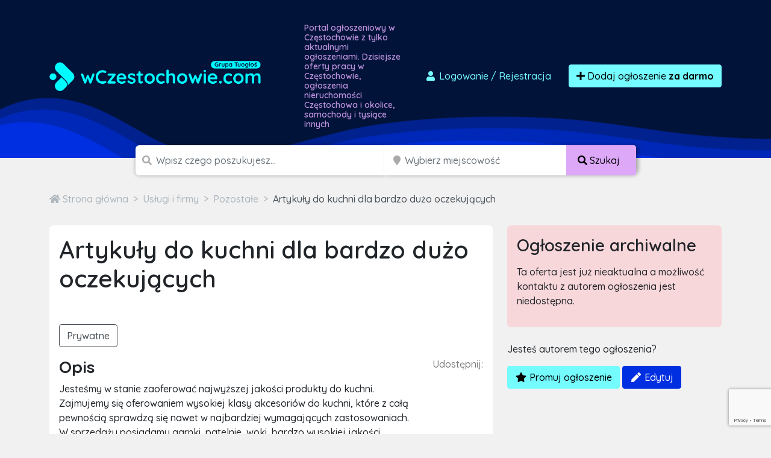

--- FILE ---
content_type: text/html; charset=utf-8
request_url: https://www.google.com/recaptcha/api2/anchor?ar=1&k=6LcGL2waAAAAAFvyq9eZuOpExVXA7oMTBKT3GRF5&co=aHR0cHM6Ly93Y3plc3RvY2hvd2llLmNvbTo0NDM.&hl=en&v=PoyoqOPhxBO7pBk68S4YbpHZ&size=invisible&anchor-ms=20000&execute-ms=30000&cb=ntdd1yqwwk4h
body_size: 48606
content:
<!DOCTYPE HTML><html dir="ltr" lang="en"><head><meta http-equiv="Content-Type" content="text/html; charset=UTF-8">
<meta http-equiv="X-UA-Compatible" content="IE=edge">
<title>reCAPTCHA</title>
<style type="text/css">
/* cyrillic-ext */
@font-face {
  font-family: 'Roboto';
  font-style: normal;
  font-weight: 400;
  font-stretch: 100%;
  src: url(//fonts.gstatic.com/s/roboto/v48/KFO7CnqEu92Fr1ME7kSn66aGLdTylUAMa3GUBHMdazTgWw.woff2) format('woff2');
  unicode-range: U+0460-052F, U+1C80-1C8A, U+20B4, U+2DE0-2DFF, U+A640-A69F, U+FE2E-FE2F;
}
/* cyrillic */
@font-face {
  font-family: 'Roboto';
  font-style: normal;
  font-weight: 400;
  font-stretch: 100%;
  src: url(//fonts.gstatic.com/s/roboto/v48/KFO7CnqEu92Fr1ME7kSn66aGLdTylUAMa3iUBHMdazTgWw.woff2) format('woff2');
  unicode-range: U+0301, U+0400-045F, U+0490-0491, U+04B0-04B1, U+2116;
}
/* greek-ext */
@font-face {
  font-family: 'Roboto';
  font-style: normal;
  font-weight: 400;
  font-stretch: 100%;
  src: url(//fonts.gstatic.com/s/roboto/v48/KFO7CnqEu92Fr1ME7kSn66aGLdTylUAMa3CUBHMdazTgWw.woff2) format('woff2');
  unicode-range: U+1F00-1FFF;
}
/* greek */
@font-face {
  font-family: 'Roboto';
  font-style: normal;
  font-weight: 400;
  font-stretch: 100%;
  src: url(//fonts.gstatic.com/s/roboto/v48/KFO7CnqEu92Fr1ME7kSn66aGLdTylUAMa3-UBHMdazTgWw.woff2) format('woff2');
  unicode-range: U+0370-0377, U+037A-037F, U+0384-038A, U+038C, U+038E-03A1, U+03A3-03FF;
}
/* math */
@font-face {
  font-family: 'Roboto';
  font-style: normal;
  font-weight: 400;
  font-stretch: 100%;
  src: url(//fonts.gstatic.com/s/roboto/v48/KFO7CnqEu92Fr1ME7kSn66aGLdTylUAMawCUBHMdazTgWw.woff2) format('woff2');
  unicode-range: U+0302-0303, U+0305, U+0307-0308, U+0310, U+0312, U+0315, U+031A, U+0326-0327, U+032C, U+032F-0330, U+0332-0333, U+0338, U+033A, U+0346, U+034D, U+0391-03A1, U+03A3-03A9, U+03B1-03C9, U+03D1, U+03D5-03D6, U+03F0-03F1, U+03F4-03F5, U+2016-2017, U+2034-2038, U+203C, U+2040, U+2043, U+2047, U+2050, U+2057, U+205F, U+2070-2071, U+2074-208E, U+2090-209C, U+20D0-20DC, U+20E1, U+20E5-20EF, U+2100-2112, U+2114-2115, U+2117-2121, U+2123-214F, U+2190, U+2192, U+2194-21AE, U+21B0-21E5, U+21F1-21F2, U+21F4-2211, U+2213-2214, U+2216-22FF, U+2308-230B, U+2310, U+2319, U+231C-2321, U+2336-237A, U+237C, U+2395, U+239B-23B7, U+23D0, U+23DC-23E1, U+2474-2475, U+25AF, U+25B3, U+25B7, U+25BD, U+25C1, U+25CA, U+25CC, U+25FB, U+266D-266F, U+27C0-27FF, U+2900-2AFF, U+2B0E-2B11, U+2B30-2B4C, U+2BFE, U+3030, U+FF5B, U+FF5D, U+1D400-1D7FF, U+1EE00-1EEFF;
}
/* symbols */
@font-face {
  font-family: 'Roboto';
  font-style: normal;
  font-weight: 400;
  font-stretch: 100%;
  src: url(//fonts.gstatic.com/s/roboto/v48/KFO7CnqEu92Fr1ME7kSn66aGLdTylUAMaxKUBHMdazTgWw.woff2) format('woff2');
  unicode-range: U+0001-000C, U+000E-001F, U+007F-009F, U+20DD-20E0, U+20E2-20E4, U+2150-218F, U+2190, U+2192, U+2194-2199, U+21AF, U+21E6-21F0, U+21F3, U+2218-2219, U+2299, U+22C4-22C6, U+2300-243F, U+2440-244A, U+2460-24FF, U+25A0-27BF, U+2800-28FF, U+2921-2922, U+2981, U+29BF, U+29EB, U+2B00-2BFF, U+4DC0-4DFF, U+FFF9-FFFB, U+10140-1018E, U+10190-1019C, U+101A0, U+101D0-101FD, U+102E0-102FB, U+10E60-10E7E, U+1D2C0-1D2D3, U+1D2E0-1D37F, U+1F000-1F0FF, U+1F100-1F1AD, U+1F1E6-1F1FF, U+1F30D-1F30F, U+1F315, U+1F31C, U+1F31E, U+1F320-1F32C, U+1F336, U+1F378, U+1F37D, U+1F382, U+1F393-1F39F, U+1F3A7-1F3A8, U+1F3AC-1F3AF, U+1F3C2, U+1F3C4-1F3C6, U+1F3CA-1F3CE, U+1F3D4-1F3E0, U+1F3ED, U+1F3F1-1F3F3, U+1F3F5-1F3F7, U+1F408, U+1F415, U+1F41F, U+1F426, U+1F43F, U+1F441-1F442, U+1F444, U+1F446-1F449, U+1F44C-1F44E, U+1F453, U+1F46A, U+1F47D, U+1F4A3, U+1F4B0, U+1F4B3, U+1F4B9, U+1F4BB, U+1F4BF, U+1F4C8-1F4CB, U+1F4D6, U+1F4DA, U+1F4DF, U+1F4E3-1F4E6, U+1F4EA-1F4ED, U+1F4F7, U+1F4F9-1F4FB, U+1F4FD-1F4FE, U+1F503, U+1F507-1F50B, U+1F50D, U+1F512-1F513, U+1F53E-1F54A, U+1F54F-1F5FA, U+1F610, U+1F650-1F67F, U+1F687, U+1F68D, U+1F691, U+1F694, U+1F698, U+1F6AD, U+1F6B2, U+1F6B9-1F6BA, U+1F6BC, U+1F6C6-1F6CF, U+1F6D3-1F6D7, U+1F6E0-1F6EA, U+1F6F0-1F6F3, U+1F6F7-1F6FC, U+1F700-1F7FF, U+1F800-1F80B, U+1F810-1F847, U+1F850-1F859, U+1F860-1F887, U+1F890-1F8AD, U+1F8B0-1F8BB, U+1F8C0-1F8C1, U+1F900-1F90B, U+1F93B, U+1F946, U+1F984, U+1F996, U+1F9E9, U+1FA00-1FA6F, U+1FA70-1FA7C, U+1FA80-1FA89, U+1FA8F-1FAC6, U+1FACE-1FADC, U+1FADF-1FAE9, U+1FAF0-1FAF8, U+1FB00-1FBFF;
}
/* vietnamese */
@font-face {
  font-family: 'Roboto';
  font-style: normal;
  font-weight: 400;
  font-stretch: 100%;
  src: url(//fonts.gstatic.com/s/roboto/v48/KFO7CnqEu92Fr1ME7kSn66aGLdTylUAMa3OUBHMdazTgWw.woff2) format('woff2');
  unicode-range: U+0102-0103, U+0110-0111, U+0128-0129, U+0168-0169, U+01A0-01A1, U+01AF-01B0, U+0300-0301, U+0303-0304, U+0308-0309, U+0323, U+0329, U+1EA0-1EF9, U+20AB;
}
/* latin-ext */
@font-face {
  font-family: 'Roboto';
  font-style: normal;
  font-weight: 400;
  font-stretch: 100%;
  src: url(//fonts.gstatic.com/s/roboto/v48/KFO7CnqEu92Fr1ME7kSn66aGLdTylUAMa3KUBHMdazTgWw.woff2) format('woff2');
  unicode-range: U+0100-02BA, U+02BD-02C5, U+02C7-02CC, U+02CE-02D7, U+02DD-02FF, U+0304, U+0308, U+0329, U+1D00-1DBF, U+1E00-1E9F, U+1EF2-1EFF, U+2020, U+20A0-20AB, U+20AD-20C0, U+2113, U+2C60-2C7F, U+A720-A7FF;
}
/* latin */
@font-face {
  font-family: 'Roboto';
  font-style: normal;
  font-weight: 400;
  font-stretch: 100%;
  src: url(//fonts.gstatic.com/s/roboto/v48/KFO7CnqEu92Fr1ME7kSn66aGLdTylUAMa3yUBHMdazQ.woff2) format('woff2');
  unicode-range: U+0000-00FF, U+0131, U+0152-0153, U+02BB-02BC, U+02C6, U+02DA, U+02DC, U+0304, U+0308, U+0329, U+2000-206F, U+20AC, U+2122, U+2191, U+2193, U+2212, U+2215, U+FEFF, U+FFFD;
}
/* cyrillic-ext */
@font-face {
  font-family: 'Roboto';
  font-style: normal;
  font-weight: 500;
  font-stretch: 100%;
  src: url(//fonts.gstatic.com/s/roboto/v48/KFO7CnqEu92Fr1ME7kSn66aGLdTylUAMa3GUBHMdazTgWw.woff2) format('woff2');
  unicode-range: U+0460-052F, U+1C80-1C8A, U+20B4, U+2DE0-2DFF, U+A640-A69F, U+FE2E-FE2F;
}
/* cyrillic */
@font-face {
  font-family: 'Roboto';
  font-style: normal;
  font-weight: 500;
  font-stretch: 100%;
  src: url(//fonts.gstatic.com/s/roboto/v48/KFO7CnqEu92Fr1ME7kSn66aGLdTylUAMa3iUBHMdazTgWw.woff2) format('woff2');
  unicode-range: U+0301, U+0400-045F, U+0490-0491, U+04B0-04B1, U+2116;
}
/* greek-ext */
@font-face {
  font-family: 'Roboto';
  font-style: normal;
  font-weight: 500;
  font-stretch: 100%;
  src: url(//fonts.gstatic.com/s/roboto/v48/KFO7CnqEu92Fr1ME7kSn66aGLdTylUAMa3CUBHMdazTgWw.woff2) format('woff2');
  unicode-range: U+1F00-1FFF;
}
/* greek */
@font-face {
  font-family: 'Roboto';
  font-style: normal;
  font-weight: 500;
  font-stretch: 100%;
  src: url(//fonts.gstatic.com/s/roboto/v48/KFO7CnqEu92Fr1ME7kSn66aGLdTylUAMa3-UBHMdazTgWw.woff2) format('woff2');
  unicode-range: U+0370-0377, U+037A-037F, U+0384-038A, U+038C, U+038E-03A1, U+03A3-03FF;
}
/* math */
@font-face {
  font-family: 'Roboto';
  font-style: normal;
  font-weight: 500;
  font-stretch: 100%;
  src: url(//fonts.gstatic.com/s/roboto/v48/KFO7CnqEu92Fr1ME7kSn66aGLdTylUAMawCUBHMdazTgWw.woff2) format('woff2');
  unicode-range: U+0302-0303, U+0305, U+0307-0308, U+0310, U+0312, U+0315, U+031A, U+0326-0327, U+032C, U+032F-0330, U+0332-0333, U+0338, U+033A, U+0346, U+034D, U+0391-03A1, U+03A3-03A9, U+03B1-03C9, U+03D1, U+03D5-03D6, U+03F0-03F1, U+03F4-03F5, U+2016-2017, U+2034-2038, U+203C, U+2040, U+2043, U+2047, U+2050, U+2057, U+205F, U+2070-2071, U+2074-208E, U+2090-209C, U+20D0-20DC, U+20E1, U+20E5-20EF, U+2100-2112, U+2114-2115, U+2117-2121, U+2123-214F, U+2190, U+2192, U+2194-21AE, U+21B0-21E5, U+21F1-21F2, U+21F4-2211, U+2213-2214, U+2216-22FF, U+2308-230B, U+2310, U+2319, U+231C-2321, U+2336-237A, U+237C, U+2395, U+239B-23B7, U+23D0, U+23DC-23E1, U+2474-2475, U+25AF, U+25B3, U+25B7, U+25BD, U+25C1, U+25CA, U+25CC, U+25FB, U+266D-266F, U+27C0-27FF, U+2900-2AFF, U+2B0E-2B11, U+2B30-2B4C, U+2BFE, U+3030, U+FF5B, U+FF5D, U+1D400-1D7FF, U+1EE00-1EEFF;
}
/* symbols */
@font-face {
  font-family: 'Roboto';
  font-style: normal;
  font-weight: 500;
  font-stretch: 100%;
  src: url(//fonts.gstatic.com/s/roboto/v48/KFO7CnqEu92Fr1ME7kSn66aGLdTylUAMaxKUBHMdazTgWw.woff2) format('woff2');
  unicode-range: U+0001-000C, U+000E-001F, U+007F-009F, U+20DD-20E0, U+20E2-20E4, U+2150-218F, U+2190, U+2192, U+2194-2199, U+21AF, U+21E6-21F0, U+21F3, U+2218-2219, U+2299, U+22C4-22C6, U+2300-243F, U+2440-244A, U+2460-24FF, U+25A0-27BF, U+2800-28FF, U+2921-2922, U+2981, U+29BF, U+29EB, U+2B00-2BFF, U+4DC0-4DFF, U+FFF9-FFFB, U+10140-1018E, U+10190-1019C, U+101A0, U+101D0-101FD, U+102E0-102FB, U+10E60-10E7E, U+1D2C0-1D2D3, U+1D2E0-1D37F, U+1F000-1F0FF, U+1F100-1F1AD, U+1F1E6-1F1FF, U+1F30D-1F30F, U+1F315, U+1F31C, U+1F31E, U+1F320-1F32C, U+1F336, U+1F378, U+1F37D, U+1F382, U+1F393-1F39F, U+1F3A7-1F3A8, U+1F3AC-1F3AF, U+1F3C2, U+1F3C4-1F3C6, U+1F3CA-1F3CE, U+1F3D4-1F3E0, U+1F3ED, U+1F3F1-1F3F3, U+1F3F5-1F3F7, U+1F408, U+1F415, U+1F41F, U+1F426, U+1F43F, U+1F441-1F442, U+1F444, U+1F446-1F449, U+1F44C-1F44E, U+1F453, U+1F46A, U+1F47D, U+1F4A3, U+1F4B0, U+1F4B3, U+1F4B9, U+1F4BB, U+1F4BF, U+1F4C8-1F4CB, U+1F4D6, U+1F4DA, U+1F4DF, U+1F4E3-1F4E6, U+1F4EA-1F4ED, U+1F4F7, U+1F4F9-1F4FB, U+1F4FD-1F4FE, U+1F503, U+1F507-1F50B, U+1F50D, U+1F512-1F513, U+1F53E-1F54A, U+1F54F-1F5FA, U+1F610, U+1F650-1F67F, U+1F687, U+1F68D, U+1F691, U+1F694, U+1F698, U+1F6AD, U+1F6B2, U+1F6B9-1F6BA, U+1F6BC, U+1F6C6-1F6CF, U+1F6D3-1F6D7, U+1F6E0-1F6EA, U+1F6F0-1F6F3, U+1F6F7-1F6FC, U+1F700-1F7FF, U+1F800-1F80B, U+1F810-1F847, U+1F850-1F859, U+1F860-1F887, U+1F890-1F8AD, U+1F8B0-1F8BB, U+1F8C0-1F8C1, U+1F900-1F90B, U+1F93B, U+1F946, U+1F984, U+1F996, U+1F9E9, U+1FA00-1FA6F, U+1FA70-1FA7C, U+1FA80-1FA89, U+1FA8F-1FAC6, U+1FACE-1FADC, U+1FADF-1FAE9, U+1FAF0-1FAF8, U+1FB00-1FBFF;
}
/* vietnamese */
@font-face {
  font-family: 'Roboto';
  font-style: normal;
  font-weight: 500;
  font-stretch: 100%;
  src: url(//fonts.gstatic.com/s/roboto/v48/KFO7CnqEu92Fr1ME7kSn66aGLdTylUAMa3OUBHMdazTgWw.woff2) format('woff2');
  unicode-range: U+0102-0103, U+0110-0111, U+0128-0129, U+0168-0169, U+01A0-01A1, U+01AF-01B0, U+0300-0301, U+0303-0304, U+0308-0309, U+0323, U+0329, U+1EA0-1EF9, U+20AB;
}
/* latin-ext */
@font-face {
  font-family: 'Roboto';
  font-style: normal;
  font-weight: 500;
  font-stretch: 100%;
  src: url(//fonts.gstatic.com/s/roboto/v48/KFO7CnqEu92Fr1ME7kSn66aGLdTylUAMa3KUBHMdazTgWw.woff2) format('woff2');
  unicode-range: U+0100-02BA, U+02BD-02C5, U+02C7-02CC, U+02CE-02D7, U+02DD-02FF, U+0304, U+0308, U+0329, U+1D00-1DBF, U+1E00-1E9F, U+1EF2-1EFF, U+2020, U+20A0-20AB, U+20AD-20C0, U+2113, U+2C60-2C7F, U+A720-A7FF;
}
/* latin */
@font-face {
  font-family: 'Roboto';
  font-style: normal;
  font-weight: 500;
  font-stretch: 100%;
  src: url(//fonts.gstatic.com/s/roboto/v48/KFO7CnqEu92Fr1ME7kSn66aGLdTylUAMa3yUBHMdazQ.woff2) format('woff2');
  unicode-range: U+0000-00FF, U+0131, U+0152-0153, U+02BB-02BC, U+02C6, U+02DA, U+02DC, U+0304, U+0308, U+0329, U+2000-206F, U+20AC, U+2122, U+2191, U+2193, U+2212, U+2215, U+FEFF, U+FFFD;
}
/* cyrillic-ext */
@font-face {
  font-family: 'Roboto';
  font-style: normal;
  font-weight: 900;
  font-stretch: 100%;
  src: url(//fonts.gstatic.com/s/roboto/v48/KFO7CnqEu92Fr1ME7kSn66aGLdTylUAMa3GUBHMdazTgWw.woff2) format('woff2');
  unicode-range: U+0460-052F, U+1C80-1C8A, U+20B4, U+2DE0-2DFF, U+A640-A69F, U+FE2E-FE2F;
}
/* cyrillic */
@font-face {
  font-family: 'Roboto';
  font-style: normal;
  font-weight: 900;
  font-stretch: 100%;
  src: url(//fonts.gstatic.com/s/roboto/v48/KFO7CnqEu92Fr1ME7kSn66aGLdTylUAMa3iUBHMdazTgWw.woff2) format('woff2');
  unicode-range: U+0301, U+0400-045F, U+0490-0491, U+04B0-04B1, U+2116;
}
/* greek-ext */
@font-face {
  font-family: 'Roboto';
  font-style: normal;
  font-weight: 900;
  font-stretch: 100%;
  src: url(//fonts.gstatic.com/s/roboto/v48/KFO7CnqEu92Fr1ME7kSn66aGLdTylUAMa3CUBHMdazTgWw.woff2) format('woff2');
  unicode-range: U+1F00-1FFF;
}
/* greek */
@font-face {
  font-family: 'Roboto';
  font-style: normal;
  font-weight: 900;
  font-stretch: 100%;
  src: url(//fonts.gstatic.com/s/roboto/v48/KFO7CnqEu92Fr1ME7kSn66aGLdTylUAMa3-UBHMdazTgWw.woff2) format('woff2');
  unicode-range: U+0370-0377, U+037A-037F, U+0384-038A, U+038C, U+038E-03A1, U+03A3-03FF;
}
/* math */
@font-face {
  font-family: 'Roboto';
  font-style: normal;
  font-weight: 900;
  font-stretch: 100%;
  src: url(//fonts.gstatic.com/s/roboto/v48/KFO7CnqEu92Fr1ME7kSn66aGLdTylUAMawCUBHMdazTgWw.woff2) format('woff2');
  unicode-range: U+0302-0303, U+0305, U+0307-0308, U+0310, U+0312, U+0315, U+031A, U+0326-0327, U+032C, U+032F-0330, U+0332-0333, U+0338, U+033A, U+0346, U+034D, U+0391-03A1, U+03A3-03A9, U+03B1-03C9, U+03D1, U+03D5-03D6, U+03F0-03F1, U+03F4-03F5, U+2016-2017, U+2034-2038, U+203C, U+2040, U+2043, U+2047, U+2050, U+2057, U+205F, U+2070-2071, U+2074-208E, U+2090-209C, U+20D0-20DC, U+20E1, U+20E5-20EF, U+2100-2112, U+2114-2115, U+2117-2121, U+2123-214F, U+2190, U+2192, U+2194-21AE, U+21B0-21E5, U+21F1-21F2, U+21F4-2211, U+2213-2214, U+2216-22FF, U+2308-230B, U+2310, U+2319, U+231C-2321, U+2336-237A, U+237C, U+2395, U+239B-23B7, U+23D0, U+23DC-23E1, U+2474-2475, U+25AF, U+25B3, U+25B7, U+25BD, U+25C1, U+25CA, U+25CC, U+25FB, U+266D-266F, U+27C0-27FF, U+2900-2AFF, U+2B0E-2B11, U+2B30-2B4C, U+2BFE, U+3030, U+FF5B, U+FF5D, U+1D400-1D7FF, U+1EE00-1EEFF;
}
/* symbols */
@font-face {
  font-family: 'Roboto';
  font-style: normal;
  font-weight: 900;
  font-stretch: 100%;
  src: url(//fonts.gstatic.com/s/roboto/v48/KFO7CnqEu92Fr1ME7kSn66aGLdTylUAMaxKUBHMdazTgWw.woff2) format('woff2');
  unicode-range: U+0001-000C, U+000E-001F, U+007F-009F, U+20DD-20E0, U+20E2-20E4, U+2150-218F, U+2190, U+2192, U+2194-2199, U+21AF, U+21E6-21F0, U+21F3, U+2218-2219, U+2299, U+22C4-22C6, U+2300-243F, U+2440-244A, U+2460-24FF, U+25A0-27BF, U+2800-28FF, U+2921-2922, U+2981, U+29BF, U+29EB, U+2B00-2BFF, U+4DC0-4DFF, U+FFF9-FFFB, U+10140-1018E, U+10190-1019C, U+101A0, U+101D0-101FD, U+102E0-102FB, U+10E60-10E7E, U+1D2C0-1D2D3, U+1D2E0-1D37F, U+1F000-1F0FF, U+1F100-1F1AD, U+1F1E6-1F1FF, U+1F30D-1F30F, U+1F315, U+1F31C, U+1F31E, U+1F320-1F32C, U+1F336, U+1F378, U+1F37D, U+1F382, U+1F393-1F39F, U+1F3A7-1F3A8, U+1F3AC-1F3AF, U+1F3C2, U+1F3C4-1F3C6, U+1F3CA-1F3CE, U+1F3D4-1F3E0, U+1F3ED, U+1F3F1-1F3F3, U+1F3F5-1F3F7, U+1F408, U+1F415, U+1F41F, U+1F426, U+1F43F, U+1F441-1F442, U+1F444, U+1F446-1F449, U+1F44C-1F44E, U+1F453, U+1F46A, U+1F47D, U+1F4A3, U+1F4B0, U+1F4B3, U+1F4B9, U+1F4BB, U+1F4BF, U+1F4C8-1F4CB, U+1F4D6, U+1F4DA, U+1F4DF, U+1F4E3-1F4E6, U+1F4EA-1F4ED, U+1F4F7, U+1F4F9-1F4FB, U+1F4FD-1F4FE, U+1F503, U+1F507-1F50B, U+1F50D, U+1F512-1F513, U+1F53E-1F54A, U+1F54F-1F5FA, U+1F610, U+1F650-1F67F, U+1F687, U+1F68D, U+1F691, U+1F694, U+1F698, U+1F6AD, U+1F6B2, U+1F6B9-1F6BA, U+1F6BC, U+1F6C6-1F6CF, U+1F6D3-1F6D7, U+1F6E0-1F6EA, U+1F6F0-1F6F3, U+1F6F7-1F6FC, U+1F700-1F7FF, U+1F800-1F80B, U+1F810-1F847, U+1F850-1F859, U+1F860-1F887, U+1F890-1F8AD, U+1F8B0-1F8BB, U+1F8C0-1F8C1, U+1F900-1F90B, U+1F93B, U+1F946, U+1F984, U+1F996, U+1F9E9, U+1FA00-1FA6F, U+1FA70-1FA7C, U+1FA80-1FA89, U+1FA8F-1FAC6, U+1FACE-1FADC, U+1FADF-1FAE9, U+1FAF0-1FAF8, U+1FB00-1FBFF;
}
/* vietnamese */
@font-face {
  font-family: 'Roboto';
  font-style: normal;
  font-weight: 900;
  font-stretch: 100%;
  src: url(//fonts.gstatic.com/s/roboto/v48/KFO7CnqEu92Fr1ME7kSn66aGLdTylUAMa3OUBHMdazTgWw.woff2) format('woff2');
  unicode-range: U+0102-0103, U+0110-0111, U+0128-0129, U+0168-0169, U+01A0-01A1, U+01AF-01B0, U+0300-0301, U+0303-0304, U+0308-0309, U+0323, U+0329, U+1EA0-1EF9, U+20AB;
}
/* latin-ext */
@font-face {
  font-family: 'Roboto';
  font-style: normal;
  font-weight: 900;
  font-stretch: 100%;
  src: url(//fonts.gstatic.com/s/roboto/v48/KFO7CnqEu92Fr1ME7kSn66aGLdTylUAMa3KUBHMdazTgWw.woff2) format('woff2');
  unicode-range: U+0100-02BA, U+02BD-02C5, U+02C7-02CC, U+02CE-02D7, U+02DD-02FF, U+0304, U+0308, U+0329, U+1D00-1DBF, U+1E00-1E9F, U+1EF2-1EFF, U+2020, U+20A0-20AB, U+20AD-20C0, U+2113, U+2C60-2C7F, U+A720-A7FF;
}
/* latin */
@font-face {
  font-family: 'Roboto';
  font-style: normal;
  font-weight: 900;
  font-stretch: 100%;
  src: url(//fonts.gstatic.com/s/roboto/v48/KFO7CnqEu92Fr1ME7kSn66aGLdTylUAMa3yUBHMdazQ.woff2) format('woff2');
  unicode-range: U+0000-00FF, U+0131, U+0152-0153, U+02BB-02BC, U+02C6, U+02DA, U+02DC, U+0304, U+0308, U+0329, U+2000-206F, U+20AC, U+2122, U+2191, U+2193, U+2212, U+2215, U+FEFF, U+FFFD;
}

</style>
<link rel="stylesheet" type="text/css" href="https://www.gstatic.com/recaptcha/releases/PoyoqOPhxBO7pBk68S4YbpHZ/styles__ltr.css">
<script nonce="ShyIKtRu9btOhA2KDwD4qw" type="text/javascript">window['__recaptcha_api'] = 'https://www.google.com/recaptcha/api2/';</script>
<script type="text/javascript" src="https://www.gstatic.com/recaptcha/releases/PoyoqOPhxBO7pBk68S4YbpHZ/recaptcha__en.js" nonce="ShyIKtRu9btOhA2KDwD4qw">
      
    </script></head>
<body><div id="rc-anchor-alert" class="rc-anchor-alert"></div>
<input type="hidden" id="recaptcha-token" value="[base64]">
<script type="text/javascript" nonce="ShyIKtRu9btOhA2KDwD4qw">
      recaptcha.anchor.Main.init("[\x22ainput\x22,[\x22bgdata\x22,\x22\x22,\[base64]/[base64]/[base64]/[base64]/[base64]/UltsKytdPUU6KEU8MjA0OD9SW2wrK109RT4+NnwxOTI6KChFJjY0NTEyKT09NTUyOTYmJk0rMTxjLmxlbmd0aCYmKGMuY2hhckNvZGVBdChNKzEpJjY0NTEyKT09NTYzMjA/[base64]/[base64]/[base64]/[base64]/[base64]/[base64]/[base64]\x22,\[base64]\\u003d\\u003d\x22,\[base64]/wrBMw4JBKBkuw6/Do8KUUjPDgiguwq/[base64]/[base64]/wpzCosOow6vDlh7DnMOYw6bCl0wSOgzCicOCw7dnYsOrw6xOw5fCoSR5w6tNQ21hKMOLwop/wpDCt8Kjw4R+f8KtJ8OLecKOLGxPw4Yjw5/CnMOOw4/CsU7ChFJ4aEUMw5rCnRQtw79bAMK/wrB+fcOsKRdiXEAlXsK+wrrChBELOMKZwrVXWsOeJcKOwpDDk3Ysw4/CvsK5wqdww50QS8OXwpzCpiDCncKZwpjDrsOOUsKQejfDiTLCkCPDhcK4wo/Cs8Oxw71Ywrs+w4jDn1DCtMO8wpLCm17DgMKNfGsUwqI4w7tDVsKxwpU/XsKkw4HDoRLDvkHDkDgDw4VCwoHDoyrDvsKnXcOSwoXCscKOw4c7OADDvBcDwo4vwolRwp9cw5JHEcKfNSPCn8O5w6vCkMO5bUhHwoVjcC8Hw4XDhUXCsFMZZcOlLHPDqknDvcKWw4HDlVYmw4DCjcKiw50POMKcwo/DjjbDsg7DvCIVwoLDiEfDoVwxBcOAPsKTwqjCoTvDpzvCh8K3wpcTwrNnGsOUw7cww44JesK/wrcIIMOWcnxaDMOjOcOKfzhtw6NKwqbCvcOkwpFkwrfCgDTDsBgURDrCpxTDssKBw49dwqvDnCLCmG80wpbDq8KTw5fCsDolwrrDkk7Cu8KFbsKDw5vDpsKdwofDqEIuwrIDwonCjcOCC8K/wrfCmQgEPThbcMKbwohgbnAmwqxKacOLw6/CocOMJE/DqsO3bsKia8OLMmMWwqLCkcKuanXCg8KmLULCpcKieMKEwpEKaBfCr8KLwqrDlcO1dsK/w50ow5ZzPQgcN3Jgw4rCgsOMY3JNA8OEw4nChcKzwqF/wpjDr2hbCcKAw6pJFzbCmcKfw4LDrVvDlhzDncKtw5lKXTYqw4Miw4vCjsKdw61Rw4/DqgJnw4/Cm8OYfwRvwptQwrQww7oew7w2LsOtwo58cVVkHUzCtBMBMlgiwrXCvUB7K2XDgA3Do8O/[base64]/[base64]/ColN9wpDCjwNAQ3nDvxTCgDrCrcOVwqDDrMOwcH3DkhrDisOfXRhMw5fDnytdwq0fU8K4LMO1GhhnwqJQcsKAUGUewrd4wpzDg8KuR8OhWR3ChybCvH3DjTPDs8Oiw6XDncObwpcmM8KCORBxTX0pQSPCvkHCqy/CthzDu0AYDMKaBMKaw67CqxbDu1rDq8KjXBTDhMKtfsONwpTDjMOjZ8OJTcO1w6ELARpww7PCjyTCrcKnw7PCghPCulPDoxRuw5LCm8O0w58XW8KCw4/ClCzCgMO1MRnDqMOzw6Uhfht6TsKmPVI9w513csKhw5PChMKNcsKdw6zCnsOKwpPCohwzw5cywpgpw7/[base64]/PTLDk8OCe8KbDnQKVSnDoMOKSlJLAzgdwptXwpAkWsOpwpdkwrvDryM7V2LCsMKHw5whwqJaCQkdw5fDs8KdCsKkCjvCosODw67CrMKEw57DrsK/wonConHDn8K0wpYvwrnDlMKOCSLCgyl5L8KmwpjDncOEwp0ew6onScK/w5BJA8OkbsOmwobDrBsqwpDDmcO2ScKZwohnDXUswrhVw7DCo8O7wq3CgTzCl8OUMwPDoMKww5LDuUAPwpV2w6h3CcKew6cCw6fCukA9HD5JwpbCgWPDuFlbwr42wr7CssKbJcK4w7BQwqcwLsOpw4Jkw6M+wp/Dig3CiMKkw74BSyVvw5lLIjrDknzDqFlbNCVdw6VBO0lewpEXJsOhNMKjwpPDrnXDkcOEwofDu8K6wpljNAPCu0dnwoUrEcO7w5TClF5+WGbCvsKeG8OGJiwFwp/CtE3CiUtOwodsw6bCnsO/[base64]/DhFrCjcK0FgxHwozDuWvCkcOWw6DDh8K1IjoDV8O+wovDhQzDvsKSI0Fhw6MkwqXDvFvDrCg7CcOpw4vCg8ONFHnDl8K5eBfDsMKQfhzCusKaX1vCgTg/FMKRGcOcwpfDiMOfwpzCmnjDlMKNwqFWBsOwwqMvwqjCt17CsTXDo8K0GhLDoVrCisOwckPDr8Omw7/DvktcfcOAQw/DhMKuFsOMdMKew7oywrV+wq/CvcKFwqTCsMOJwrdmwqLDisOHw6rDoTTDomNwXzxAd2lBw4IKD8Odwo1Ewr7Dh2QHIVzCrXZXw5lGwos6w7PCnzLDmlQYw7/[base64]/CgQIOwocnE2TDlsOVeMOOLcKyaMKnw7/[base64]/w5x3wrl6w6AvwpTCuh7CohLDkcOSdRPCnsOgQG7Cr8KKMG7DtcOuYWd4WWJjwrvDpxJBwq8Fw4VAw6Avw4ZXcRHCgksaM8O8wrrCtcOPasOqWjbDuAI1w70Yw4nCosO+chhGwo3CkcOvNzfDhcOUw5vCuDXDo8KzwrMwEcKvw415XSPDicKWwp/DtBLCuTPCl8OqMGPCj8Owa2PDrsKXwo89wpPCohVbwpjClWPDpj/DtcO7w5DDpD0qw4bDpcK+wqvCgXrCrMKmwr7Dp8O1fMOPNRUlR8ONTlcGKFwjwp1Pw4rCqEDCv0LDqcKIEybDt0nCmMOuNcO+wqHDvMKrwrIKw4/[base64]/Dv8KdwqXDtSUpAMO4Y8KzEXDDpCLCvRApNDbDkUl/[base64]/DlmLCq8OgesKrwoYXQT48dcKew4hvKwjDksOhDcKYwp7DtWsoRyvCrjh3wodEw7LDtSXChiY6wprDksK/w7s0wrDCvHBHKsOpV1gXwoRbKcK2Zy7Cs8KJbAHDoFw9wqRZSMK9esOXw6VlMsKqQDzDoXZmwqEVwp1YTgBuccKlSMKSwqESScObW8K4RHV1w7fDlEfDscOKwotFCngNTgwFw6zDssOcw4/[base64]/CsndBX8KoGMOzwoQawpHCq8OwDcKLcjvDoMKKw6HCn8KpwrgkdMKEw6nDqwkBAcKYwokuSExoW8OZwo1uIwpOwrV/wp4pwqHDnMKqw61Lw6l9w5zCtBdRdsKVw6PCicKtw7LDrhfCk8KFN0o7w7dkM8Kaw41eKHLDlUHDplAtwqbDrxbDi1HCjsKif8OWwqV/wqPCg0vCm1rDpcKgeTHDpsOzRMK9w4/DmVF+JmvCqMOuY1zCqG1jw6DDncKXXXrCh8KdwowGw7UxPMKjCsKueHPCjWnChSAXw7lzezPCgMKLw43CscO+w7/CisOBw5oUwrAiwq7CtcK3w5vCo8KtwoAkw7XChRPCnUpfw5nDksKDw5bDg8K1wq/DtsKvTU/CmsK1PWMFK8OuAcKaBhfChsKFw7Rdw7PCi8ORwp3DukxEVMKnAsK5wq7Ch8KiNjDCpgcDwrLDl8KNw7fDscKmwokLw6UqwoLChcOCw7TDh8KqLsKLemPDl8K3E8ORD2fDh8OjGxrCusKYdEjCncO2PcKiLsKSwrccw5w8woVHwo/DkAzCnMO1dsKzw47DtBLCnSE/[base64]/DrcOzwpPDvGlhDQjDp8K7NEbDgFVYJ2TDp8O2wpTDocODwobCjgjCscKDAzTCusKAwrQUw53DuGRhw7gAH8KFQ8K3wrTDvMKMXV5Dw5/DmQpWUjNlf8K+w4BKYcO5wojChljDrwhtM8OsGAHCs8OVwpfDr8KtwonDvF98UR40Xwd1AMO8w5RnQVjDvMKBHsKvTRHCoTbCpRrCp8OwwqnCpAPCscK3wpvCrsKkMsOiOcOMGH/CsTExa8KQw7bDpMKUwpXDrcKDw7RTwqJ2w5DDlsKMa8KZwojCkWDCr8KaPX3DrcOnwqA/Zx/CvsKKcMO3DcKzw6XCucK9TiTCvlrCvMK4w78dwrhRw5h7eBsFIR5ywp7CiRHDtQZ8eDVMwpY+fhITQcOiOiBmw6g2CA0HwqtwL8Kea8KfSDvDk3jDosKMw7/DrmbCscOrYQcoBDnCvMK4w7XDj8KbQ8ORJ8Orw5DCsGPDisKwBlfChMK4AsO/wo7DjMOSZhLCuTjDpijDjcO0ZMOfNMO/[base64]/w6jDl0bDnxLDkXMsRcK4w5EVf8KYwq87wrDDisKoFD/DqsKEaT7Co2jCkMOAEsOfw43CigYEwobCnMOQw4TDksKpwo/Dml4/RcOlI0kpw77CncKRwp3DgMO+wq/DncKQwqQNw4F/[base64]/CllLDijnDjC/CnTVbFMOtB8OQcGjDiAHDgwU+A8KLwqvCgMKOw48VLsOFJ8ONwpPCmsKfBGvDlMOswpQ1wqNGw73ClMONTUjChcKEL8Osw5DCtMOIwqQGwp4mBg3DsMKpYQfDgg/DskA9ZB95RMOqw6/[base64]/CvsK5McKYAh/CoMOfwqHCoTDDvTnCqsKGwo3ChsOuRcO4wq/CgcOdVF3CsGvDlSnDg8Ocwq1rwrPDsigJw7xfwr5SOsKOwrzCtBDDo8OPecKuDBBgFsKeJwPCucOkMyM0L8KXJcOkw4tCw4jDjA1+MMOJwosFaDjDpsKiw7fDm8OnwqF+w6/[base64]/CqcONw57Dn1hpw7bCqxvDqsORKWDCklvDhQ/CnhkbLsKvYQjDtxQ3wpxzw6tcw5bDoGgtw59WwrPClcOQwppnw5zCs8KHGzdsFMKFdsOARMKjwpvCgk3CnCvCnAE+wrbCs1XDtU0Xf8KMw4HCvMK4w4LCisKIw57Co8OHN8KYwq/Du0LCsCvDscOPEMKcNsKNPjhow7nDk2LDr8OXM8O6csOFJR0rQsOjacOtfwHDmARZW8Kxw7XDssKvw5LCu2lfw50qw7ICw4ZcwqXCqyfDoTITw7fDiQbCncOebxI8w6kCw7oFwokvH8KIwpwdGsK5wovDkcKwRsKKeSAZw4zCisKVOCZIX3fCiMKWwo/[base64]/[base64]/[base64]/JcOHwq5gwosAwp3CgMKTwrw6IcK8wofCnMKtIHzCqsK7byFuw5McE2fCksKtLsOFwqbCpsO5w5rDjXsjw6/[base64]/CjHtnw7l1UjbDjMK7KsKgw53DmAV5Wg1SWsK8ZMKeNQ7Cv8OvOcKXw5ZvCMKAwrZzOMKBwowhB1DDhcOWw7DCo8O9w5gEUCNowq/Dn0wWdH3DvQEcwo5pwpDDs2lSwoEFMwMHw5IUwpXDq8K+w7LDpQQ0wpE6OcKPw7gpMsK8wr3Cv8K8dsO/w7UNdwQcwrHCpMK0fU/Dt8KEw7h6w5/Dj0IUwqdob8KDwq7DpsK+AcK/[base64]/CqkjDjT87w4bDssOLRQsycnrDnjQcfU/CnMKkYHbDvA3ChWvCpFoew4J8XBXCisKtZcKaw5TCksKJw4XCjAsDAcKsbxPDhMKXw5LDgATCqgHCpMO8SMKDacKpw6cfwo/Ckx18MnZ5w7tPwqRgPEdUeWBVw6c4w4dyw7zDtVkwBVzCm8KLw41KwoYDw5rDicOtwrbDqMKIb8OzdQIww5gAwrsiw5EPw4I/wqnDtBTCmm/CvsOyw6lLNmk6woXCi8KmfMOLB3wkwr0WGw8mZ8OEfTcZQcOXM8ODw4rDscKrambDj8KLfg9Of2ZWw67CoArDlx7DjXw+ZcKABirCtG5UHsKVUsKUQsOxwrrChMOANTEaw4zCtsOmw69dQD1bcFXCqwU6w43CqMKgAF7CmFEcMhjDqg/DmcOYGV9kP2DDvnhew4pVwq7CqMOLwrnDk1rDncOFBsKmw7vDiCp6wrnDtWzDiWBlWXXDgVV2wrEjD8Ouw6Qtw5VZwrEHw50Aw5xjPMKaw5I/w7rDuRs9MQ7Ct8KlXcOlHcOvwpQpGsOSegnCgwQ1wpPDlB/Crhs4wqlsw70XI0Q8DT7Cnz/DhMOrRMOieCbDpMKCw4t+KQB6w4XDqsKRdyrDoxlew4jCisKDwq/CtcOsQcOSbRhxWxYBw48/wr1hwpBwwonCt0HDplbDp1dXw6rDpWoLwppbVlRmw5/CmgbDtsKBFj9TJ0PCkW3CscO1N1TChMKiw4FJLjkDwpk3bsKFQ8KCwrZQw44NRMO5YcKewo9/wrLCvXnDmsKhwot1d8Kww6oNZkTCi0ltaMOebcODKcO+XcKAZXPDswzDiUzDlEnDqy/DksOJw49OwqJ8w5PCmMKLw4XCjnZow6hLBcKxwqDDqMKvw43CozY1TsKuX8Kvw60SBAfDncOkwrcICMK8YcK0Fm3CksO4w6duRxNuWT/[base64]/w4TCosK8DsOnw7FJw4fDrGLDmwfDqVzCkBtndsOWbyPDpHB2wo/DrSMZwqgzwpgAG3TCg8O9DMKfDsKabMOVP8KSZMKHAwtKBMOdTMO2Uhh+w4jCtFDCjijClmLCkmDDpD5Dw7R7L8OwEH8Mw4LDpARkW0DCjnEKwoTDrGrDpMKzw6jCiEYtw6/DvF0vwqTDvMOLw53DqcO1L2fCocO1ayA+wq8SwoN/wqXDhXLCug7Dh192BMO4w5YoLsKow7cpDgXDvMKXbzdCFsOcw6HDiQPCui8aCXAqwpfCncO+WsOqw6xCwoxewpMlw7hlcMKgw43DjMOdNXDDtMOww5rCgsOvPnnCusKTwoPDp37DlEnCvsOYTyR4XsKbw7obw4/[base64]/[base64]/CtsKYdcKdbMKUwolOwqwNw7/DsTnCnnbCrMKUw5t7WStZDMKSwo7DsHPDncKLOBbCoksswrLDo8OBw5cSw6bCjcO3wqvCkBTDnnRnYVvCsEZ+NcOSCMOuw4wWTMOQZcOjB3B/w77CoMOyQjrCi8K0wpAbSm3Dm8Oew591wqktMMOIXMKBTQTCgUw/NcKJw43Clwo4VMK2B8Oiwr9occOtwrVVPSsCw6gVQWfDqsOCw5JMdVbDrnBMBh/Dpis2A8OdwoPCtzo7w5/ChMKuw5oIA8OQw4HDrsKoO8O6w6TDuxXDsgoFWsOKwrMHw6BzMcKzwrMXesKyw5PChW5IOi7DtiwdcSpUwr/CgiLDmcKJw6DCpnxbBcOcQSrDkwvDtjbDr1rDqEjClcO/w6/DpBckwpUdBMKfwofDuyrDmsOYWMOvwr/DsSQ1NWnDhcO+wqvDm0gEKA/[base64]/[base64]/wo3CvcKHbHdLbAbCp2LClcKzHMKdW8OrABfCnMKPUcKoc8KfBcO1wr7CkyXDvVYKacOMwrHClzTDpi0+wrLDucOPw4DCncKWCmbCs8K6wqA+w5zClcONw7jCq0bDtsK7wrXDvDrChcOsw6bDtynDnsKkak3Cq8KPwrzDpXvDhw3Dpgsyw7VVTcOSNMOPwqzCgj/Co8ONw7ISbcKVwrLCkcKwZn05wqLDt2zCkMKGwotvwpk1FMK3DsKsKsO/YDsbwqRnLMK6wrLDi0DCkhZJwrvCjcK7asOTw6IrXMK6SCcUwptYwpocJsKSQsK6VMOXBGVswqbClsOVEHYKbHNcMnB8UDXCl1cTUcObVsONw7rDtcKeQ0Z0X8OtBikrdcKTw5bDmAxiwrR9YD7CvU9zVn/DpMOVw5rDksKuAw3DnX9nORTCqjzDnsKaEljChm8Rw7rChcK2w6bCvCHDk28LwpjCm8ObwoNmw7fChMO/IsOCLMOfwpzCocO3PBoKJFzCq8ORI8OWwqoDe8KvIVTCpsO/[base64]/w60IwpLDgsO1dQptwpctwqVmXsOPQsORQsKyfG1qUMKEIDTDkcOcZMKqbjx+wpHDn8Ksw6DDvsKsFHoMw55MBxrDoHfDhsOUCcKRwqXDmzLDusOsw6piw7cVwolgwoFiwrLCpAt/w780aBt0woHDmsK/w7zCu8O8wrvDncKKw5ZDR2Y6VMKLw78McUhuBGtwH2fDvMOwwqAeDMKOw6E9X8KbRmjCjB7DrcKbwrjDuVgew4zCsxICO8KUw5bDqVEIM8O6UCPDnMKSw7XDuMKZNcOhesOAwrrCnBrDtwc8FTHDjMKQKsKpwpHChE7DjMK1w5gfw6/DsW7CnEzCnMOTdsOdw4cYX8OCw4zDrsOHw5ZDwobCuGrCuC5hUSEZSGYRQcOKdznCo3nDt8OCwoTDrsOrw50Bw4XCnChCwo5ywrnDosKeRjElRcO+WMKadMKOw6LDi8OAwrjCnyLDj1RgI8OzFMKzbcK1O8OKw6zDsVsTwrDCqEBpwog3w64nw4DDnsK/w6PDhlHCrGvDuMOuHwrDpwzCtcOMK3lYw61Vw5/DvMOwwp5YB2TCssOHAhByEE9gDsOwwq8IwoFiKQNFw6RewqXCosONwobDrcKHw6o7TsOBw48Cw7TCucKPwr1zW8OrGw7DrMOOwqF/BsKnw7vCrMOqe8K3w7BWw4UJw5NkwpvDm8Kkw68kw5HCr07Dr0c5w4DDnVjCuzg+UGTCmjvDlMOyw7zCt2nDhsKHw57Co2fDssOMV8Oow63CtMODZzNgwqLDtMOpdFrChl9Ow7fDpSI4wrMRCWzDugI/w61NMxfCpD/[base64]/DkcO4w5wJw6xBOD/[base64]/CuxU7UcK8enHCn8Oowqt7wq4IBMOfUk/DgyLDlSg0w754w6TDucKtwpbCqCM3fQd4YMKRKsO5FMK2w7/Dmy0TwoPCnsOuZD0uesOwcMOjwpnDoMKlORnDsMOFw4E9w5AlTibDrcOTcAHCunV3w4DCgsKdQ8KMwrjCpmw7w7TDjsKeDMOnLcOFwp8zM2zCkxVpekhcwq3CvCoHOcKnw4LCnSDDgcOXwrRpFgPCrz/CqMO4wpRSVXFewrITa0zCpwrCsMOLaQARwqLDrDAJc0UKcR8Mfy3CtjRzw4Rsw7wYFcOFw6UyeMKYecK7wow4w4kPWFZEw67CqRt7w6V0XsOIw7l4w5rDrlzCgm4hV8OLwoF8wrRgBsK/wpDDmzXDvS/DjcKNw4PDoHRXXxxSwq/DtTc7w67Cgz3Dnk3CsmNywqMaXcKgw54Hwr9/w6Y2OsKew4jCh8K2w7odZUTDj8KpJ3cCBcKgasOjMxjDs8O9LMKLGy9sdMKfR3nChsO9w5zDnMOIHSnDjcO+wpbDn8K1Kyw7wrTDuUTClXcRw6QvH8O2w7I/wrMoT8KSwo7CgA/CjgAGwozCrMKTBHbDiMOsw6l0JcK1HGfDr1HDt8OYw7nDhXLCpsKuXSzDqwPDhh5gXsOVw7pQw4Fnw6sfwqQgwr0saSNaOgwQRcO/[base64]/ClcKAERbCmyHChxYHwrPDrFkxEcOCwpvDryMaPjRpw5fDqsO6fhNoOsOQNcKjw47CvSvDucOlMsOpw7BZw4vDtcKqw6bDvUPCmV/DvcKdw6nCo03Co2jCg8KCw7kTw5dMwqxKXzMow7zDkcKxw5huwo/DlsKQdsO2wo1QIsODw70vHW7ColtSw4ZfwpUBwoQiwpnCisKrI1/CiTjDuR3ChxbDqcKiwo7Cv8O8RMOIe8Oien5rw55gw7bCgX7DusOlM8O7w4F+w7XDnUZNFiPDhhvCijxwwozCnTccIynDvsKCeg9Uw6R9ScKAFlfDricwC8O6w5Ndw6bDtsKbLD/DksK3wrpbJ8OvdVbDlTISwoRbw7BTKXAZwrjDvMOVw4siJE9lDhPCosKWDMKvaMOTw6ptNR0nwq4fw7jCnG89w6zDocKWB8OOKcKqFsKdXnDCnHJKf3/DpMK2wpVKBsKlw4TDs8K8Kl3CvSPDhcOmMsK4w4olwrPCs8ORwqvDhsKJZsKAwq3Doko3YcKMwqPClcO2b2HDjg16FcOMLzVsw5HDjcOTRn3DpGsUC8O4wqdRR39rSj/DnsK4w4l1RsO4a1vCkCHDg8K/w6hvwqswwrjDj1rDtU4dwqXCnsKpwr1UAMKgDsObFznCtsOGEn8/woJlLnw8SnDCpcK6wpYmZHdrNMK1w6/CrHvDi8Kcw414w5UCwoDDmcKCDGERWsKpBD7CoT/DsMO7w4R/ZVHCnMKcV2/DiMKzw4JJw7M3wqdpHVXDksKVKcKPf8KfZHxzwqzDtkpbFBfCk3BCMMK8Kz9sw5/CisK3N1HDocKmY8Kbw6fCvsOlDcOdwqpjwoDDpcKdcMKRw4jDicOPSsKdBwPClgXCn0kcXcOiwqLDhsOEw6gNw4UkJcOPw51ZB2nDki5maMOhBcKBCk4Ww6IyBcOmd8KVwrHCvsKXwrR2bhvCksO/wrHCgw7DuSjDucOwDsKdwqzDlX/[base64]/[base64]/DjzDCjl9ZKSUEwoB9GsK4wqR4w5Q0Q1VzEMORZ3jCtsOlX0EkwrLDgSHCkFzDmyjDll4kXUQkwqZTw7vCmifDulzDtcOpwp8bwpLCh2UcFhFAwoLCo3pXBzlzBz/[base64]/DjMK4w7/Dl1d9YgBTw4xfL8K5w7UpOgXDvQPCicOJw5jDusKjwp3Ch8OkLGvDsMOhwo7CrHDDosOnAijDoMO9w6/DhA/DiBQnw4oEw5TCs8KVcERBc3/[base64]/DuHHCi1gwcsO/[base64]/ES3Co8KVwqRtQj3DhGfCn3zCgz7DqCsiw7pGw5DCsVDDvAtdSsKFYC4Pw4jChsKQFH/CtjzDvMOSw5MlwosJw6siYALCnH7CrMKOw6I6wrs5cGsKw6UwG8OrYMOZYMOYwq5Bw7zDrRAiw5rDs8KWWVrCm8K7w6BlwqDCs8OmA8KVRATCkyfCh2LCn1/DpjbDh1xwwrdGwqfDs8ONw50AwpJkJMOODmgAw4/[base64]/[base64]/DnnzDiBnDvMOJEcKTw7nDpzzCvyzDsMOPdA8RQsOgDMK3Qmo/[base64]/[base64]/CjMOtPS/[base64]/DvcKtwphqN8K4ccKgwpZ/w5zChmFBVcOjDMO6QFFsw73CtmQXwo01UMOGbMO7GUHDvBYuCcKXwqnCmRzCnsOhWMO/dmgtI3gvw6xfMTnDqWEuw5vDiXjDgXZWDB3DmS/[base64]/DhMKCw6PCiQJwwpNQwoh9wqRaw7LDvW53w7x1LWbDtsO8DBvDnUzDk8OVPMO8wpZ/w75FZMOawp3DqcKWD1jCqGRpPAXCkUVYw69hw4vDtjN8BlDCrBsxOsKZZVpDw6FKKGF4wpzDpsKMBBY/[base64]/CoxtuEMKywrcrQyrDq8KswoAKC08yP8Oqw4bDnXfDuMOEwqIWVR3ChGJ4wrJKw75qHMOybjfDkkXDkMOJwrI3w6Z1SRPDu8KAWHPDs8OEw4nCl8KGRQ5tK8KkwrHDhiQgVFIZwqULB3HDpCHCmwF/aMO4w6Ehw6DCpXnDp2bDpAjDtVrDjyLDi8KuCsK3Q2RDw6wJRCV/[base64]/DsSVBw7Qpwr1aw6XDscK/w70ow69hJsOLND7DnHfDpcO6w5Ugw704w407w5oNW1hfScKdBsKcwpcpbUDDpQnDuMOOa19vFMK8MXN4w6MFw7zDiMOow6HDiMKvLMKtS8ORTV7CmsKxD8KMw6/CmMKYL8Ozwr7DnXLCpnbDvybDhC9zB8OiAcOdVyTDhsKjBncdwobCmS/[base64]/Dt8OIasKJwonDk8KuUjk7bRLCksOFP8KGwq/Dpl7DuHXCpsOXw5XCjXoJM8KYwrjClBjClHbCr8K4wpbDn8KbSkp2NlDDmXMuWmNyPMOjwrjClXdIaEpfQiHCucKya8OneMOeDcKnPMO0wo5vOhfDqcOOGUDCpMKPw5cuOsOEw4ttwpHCp0F/wpjCu2YnGMOhUMOSJsOKWHzCuH/Duj56wq7DvwnDil4qAEPDpcK1FMORajbDhElGN8KXwrM9MxvCkXxSw5hmwr3CmcOpwr9Sb0fChTLCjSUhw4fDqS8IwrzDmXdEwrfCiltNw77ChzkvwrQHw5MEw7dIw5gowrViCsKcw7bCvFLCmcOiYMK6J8K3w7/CvDklCic9RMOAw7nDn8OrX8Ktwqk8w4U/[base64]/CrsOMeMOeVMOlImRhaxpJwrBTw4xIw6rDizPCpQUkJMO9cXLDi0gRV8OOw5LCmwJCwoHCh11JQE/[base64]/TsK6woLCqx9mGmwMwpfCszBaw5dobT3Do1jCoUkBPcKow6TDrcKQw5QOLFvDuMOPwq7CtMOLCcOJTMOLbMK/w4HDrAbDrDbDgcOSDsKmED/CqW1KDsOUwrkfRcO4wrcQOsKtw5R8wrV7NcO+woPDkcKafxINw7zCkcKKXC7Dv0PDu8OWAzDCnCp1LW8tw6TCnUXDvTXDtjQoA1DDo27CgUNQRRMjw7LDssOBXkXDoxtmSxpsKMK/wqbCsgk4w7h2w7R1w68Ewr3Cs8K5aizDi8KGwoY1wpPCsE4Lw6d0HVIObUvCpHPDonc7w74yX8O0ACgpw6vCrMOnwqjDrCddG8Oaw7JVfU4owr7CocK+wrDDtMODw4bChcOdw4TDu8KcD2ZuwqvCjiZ7Oy7Dm8OPAMK+w7zDtcOmw69Iw4/Dv8K5wpPCmMOOJTvCgnRpw7vCkyDDsX7Du8Oxwrs6FsKBcsK/C0/ClisOw5LDkcOMw6F6w4PDvcKDwpzCoBQodsOWwoLCt8Orw6NpBcK7RX/DkMK9HSbDksKgScKUYQJgUHVww7oeZ3RqV8OiecKCw4nCrsKPw6sIT8KWVMKxPSVdBMOIw5bDu3XDl1vCrFXCpGhwNMKhVMO3wod8w70mwrVrEAbCtMKedwXDqcK0c8K8w6kXw6RFLcORw4PDtMOywo/DlBPDocKSw5HCo8KcLWPDslRvaMO1wrvDocKdwrksKCg8eBzCiWNGwrTClU4Pw77CrsOzw5LCr8OGwrHDsRTDtMOkw5DDmWjCkU7Cn8OVUh9ZwrpTRGvCocOCw4/CsUXCmUjDtMO8YxFAwqEOw6o9WAI0QHcoXWJELcKNBcO7LcO6wrLDpHLCscKNwqJuVhhiPHDClnQqw5rCrcO1wqTClXZlwq/DtS98wpbCvwBtw7U/asKfw7ZoPsK0w6wZQSc0w7PDum8pAGg3XsKnw6tZRQktPMOCbx3DtcKQJlnChcKUGsO8Bl/DpMKjw79kOcKew7BOwqbCtHdrw47CiWXDlGvCmsKZw5XCqCd/[base64]/wrFzQMOPw5spNMOhw5bCl8O0w6Bqwp7Ch8OBcsKww6Vww7rCnioDOsOAw6s3w7jCoFrCjWPDiTAcwrNKZV3CvE/DhgQ9wq3DhsOBSAUiw49YbGHCuMOvw5nChSfCuxvDqhPDrcOjwodLwqMww5vCiCvClMOIJMOAw6wMOC5sw6Ekwq1bWlpKU8Ofw690wpnDiSoUwo/Co1jCu1zDvG5kwoPCmcK7w63Dtig/wolHw71nCMOJwqvCtcOWwrLCk8KJXmUMwpzCksKtTxzDrMO6w68mwr3Dv8KSw6RZe0rDlsKKJQjCqMKUwrhrL0tIw5NuY8Kkw6DCqMKPGVI/w4kWXsOcw6AuAw4dw75BSRDDtMO8fVLDg0sgYMOdwqfCqMO7wp/[base64]/K2xlYH8lHcKBw73DhVDCp8Omw7/Dl1PDocOuZwPDmD5MwoxHw5p0wofDlMKww50MBsKlQgrCuh/CrwvDnDjDqVgpw6PDjcKKMBYqw4U/TsOLw5ESLMO/flxaY8KtK8KAbsKtw4PCjkHDt00WOMOlIhHCpcKfwpDDpmhowpdeEcOgHsOKw7/DmDtxw4/DvXZfw6XCt8KgwoDDnsO9wq/CoX7DkSR7w6DClinCn8KJI2Axw6zDq8KzAn/CrMKhw7U7FVjDglLCpMO7wobCjxUtwofCsRvCgsOBw4gPwrg7w4rDizUiMsKjw6jDvU0PM8OHUsKBKUHDhMKBeR/CjsKcw48EwokUYRjChcO7wqUQSMOlwoURTsOlcMODKcOCMi5hw7Eawr5Kw4bCl3bDtw3Cj8OswqjCrsKjFsKDw6nDvDnDkcOGG8O3DlArOQk2HMKBwq7CrAc7w7/CuhPCgBbCmEFbwqLDr8K6w4dBMnkNw7jCi3nDvMKHI04Sw51ZbMOAw7FrwpxFw5zCiW3CkUEBw74XwqROw4PChcOww7LDrMKuw6p6BMKcw6vDhivDpsOBCn/CnWzDqMOQAxHDjsK+YGjDn8OqwpMJVy8cwq7CtXdxDsK1TsOhwobComDClMK5RcOqwpLDnw4nNgrCl1rDi8KFwqx/wrnChMOzw6PDqhjDgsOSw7jCiDwRwo/[base64]/[base64]/[base64]/Cplldw67ChwnDosK1w4kgw6DDksKyw6A/[base64]/[base64]/wrjClcOIw6TDhxwCScKmUcK+DMOaw4I0PMKeGcOlwrvDuUbCtcO4w45ZwpXCiR8HLlDClcOLwotYOGYHw7R0w6sDYsKfw5nCuUI/w7IUEifDtcK8w5wTw4XCmMKzWcKvWQZ5LShYAcKJwofCp8KdHC45w6lCw6PDtsO1woxwwq3Dtn59w4/Cm2bCoQ/Ct8O/woUGw6/DisOxwrUMwpjCjMKcw7bDisO8XsO7MDrCqWA2wp3CtcOAwoxEwpjDqcOhw6AJTDvDq8Oqw4JUwqJ6wqzDry8Nw6dHwovDl0ouwoBeE07CgcKnw4UWE2g0wr3CkcObGEhPKcKEw5FEw7FMalN+aMOIw7QiPVk/[base64]/DtcKswp/DgcOAwoN1ZsOfw6fCv8O/[base64]/NARnwpXDlX9Awq8dIxdcPUIBw4zDlsKZwrPDmMKqw7Ncw7kzPg8fwqw7bhPDjsKdw4rDm8K9wqTDqg/DvRwxw73CkcKNWsOybFPDmnrDthLClcK5WF08SjDCqGPDgsKTwqx1Qi5cw6jDoxlHS3vCniLDggoLCjDCqsO7\x22],null,[\x22conf\x22,null,\x226LcGL2waAAAAAFvyq9eZuOpExVXA7oMTBKT3GRF5\x22,0,null,null,null,1,[21,125,63,73,95,87,41,43,42,83,102,105,109,121],[1017145,362],0,null,null,null,null,0,null,0,null,700,1,null,1,\[base64]/76lBhnEnQkZnOKMAhnM8xEZ\x22,0,1,null,null,1,null,0,0,null,null,null,0],\x22https://wczestochowie.com:443\x22,null,[3,1,1],null,null,null,1,3600,[\x22https://www.google.com/intl/en/policies/privacy/\x22,\x22https://www.google.com/intl/en/policies/terms/\x22],\x227x54FX8Qp5SsdA1vDwcZqmyPaUl5O8MVU0CH2SZgbx8\\u003d\x22,1,0,null,1,1769202106004,0,0,[59,150,168,254],null,[221,241,196,49,175],\x22RC--nXEdJ-4JH0eHQ\x22,null,null,null,null,null,\x220dAFcWeA5HCVqIaPu21Em5QajEt-Tic4ZO-4d1P8Ae8u8k3SfIliUgHZTn3rNypajhfLlMagM1It_5pEqWWrkOZJUzkMWY62e9qQ\x22,1769284906011]");
    </script></body></html>

--- FILE ---
content_type: text/html; charset=utf-8
request_url: https://www.google.com/recaptcha/api2/anchor?ar=1&k=6LcGL2waAAAAAFvyq9eZuOpExVXA7oMTBKT3GRF5&co=aHR0cHM6Ly93Y3plc3RvY2hvd2llLmNvbTo0NDM.&hl=en&v=PoyoqOPhxBO7pBk68S4YbpHZ&size=invisible&sa=submit&anchor-ms=20000&execute-ms=30000&cb=z4xl1hbflkj6
body_size: 48699
content:
<!DOCTYPE HTML><html dir="ltr" lang="en"><head><meta http-equiv="Content-Type" content="text/html; charset=UTF-8">
<meta http-equiv="X-UA-Compatible" content="IE=edge">
<title>reCAPTCHA</title>
<style type="text/css">
/* cyrillic-ext */
@font-face {
  font-family: 'Roboto';
  font-style: normal;
  font-weight: 400;
  font-stretch: 100%;
  src: url(//fonts.gstatic.com/s/roboto/v48/KFO7CnqEu92Fr1ME7kSn66aGLdTylUAMa3GUBHMdazTgWw.woff2) format('woff2');
  unicode-range: U+0460-052F, U+1C80-1C8A, U+20B4, U+2DE0-2DFF, U+A640-A69F, U+FE2E-FE2F;
}
/* cyrillic */
@font-face {
  font-family: 'Roboto';
  font-style: normal;
  font-weight: 400;
  font-stretch: 100%;
  src: url(//fonts.gstatic.com/s/roboto/v48/KFO7CnqEu92Fr1ME7kSn66aGLdTylUAMa3iUBHMdazTgWw.woff2) format('woff2');
  unicode-range: U+0301, U+0400-045F, U+0490-0491, U+04B0-04B1, U+2116;
}
/* greek-ext */
@font-face {
  font-family: 'Roboto';
  font-style: normal;
  font-weight: 400;
  font-stretch: 100%;
  src: url(//fonts.gstatic.com/s/roboto/v48/KFO7CnqEu92Fr1ME7kSn66aGLdTylUAMa3CUBHMdazTgWw.woff2) format('woff2');
  unicode-range: U+1F00-1FFF;
}
/* greek */
@font-face {
  font-family: 'Roboto';
  font-style: normal;
  font-weight: 400;
  font-stretch: 100%;
  src: url(//fonts.gstatic.com/s/roboto/v48/KFO7CnqEu92Fr1ME7kSn66aGLdTylUAMa3-UBHMdazTgWw.woff2) format('woff2');
  unicode-range: U+0370-0377, U+037A-037F, U+0384-038A, U+038C, U+038E-03A1, U+03A3-03FF;
}
/* math */
@font-face {
  font-family: 'Roboto';
  font-style: normal;
  font-weight: 400;
  font-stretch: 100%;
  src: url(//fonts.gstatic.com/s/roboto/v48/KFO7CnqEu92Fr1ME7kSn66aGLdTylUAMawCUBHMdazTgWw.woff2) format('woff2');
  unicode-range: U+0302-0303, U+0305, U+0307-0308, U+0310, U+0312, U+0315, U+031A, U+0326-0327, U+032C, U+032F-0330, U+0332-0333, U+0338, U+033A, U+0346, U+034D, U+0391-03A1, U+03A3-03A9, U+03B1-03C9, U+03D1, U+03D5-03D6, U+03F0-03F1, U+03F4-03F5, U+2016-2017, U+2034-2038, U+203C, U+2040, U+2043, U+2047, U+2050, U+2057, U+205F, U+2070-2071, U+2074-208E, U+2090-209C, U+20D0-20DC, U+20E1, U+20E5-20EF, U+2100-2112, U+2114-2115, U+2117-2121, U+2123-214F, U+2190, U+2192, U+2194-21AE, U+21B0-21E5, U+21F1-21F2, U+21F4-2211, U+2213-2214, U+2216-22FF, U+2308-230B, U+2310, U+2319, U+231C-2321, U+2336-237A, U+237C, U+2395, U+239B-23B7, U+23D0, U+23DC-23E1, U+2474-2475, U+25AF, U+25B3, U+25B7, U+25BD, U+25C1, U+25CA, U+25CC, U+25FB, U+266D-266F, U+27C0-27FF, U+2900-2AFF, U+2B0E-2B11, U+2B30-2B4C, U+2BFE, U+3030, U+FF5B, U+FF5D, U+1D400-1D7FF, U+1EE00-1EEFF;
}
/* symbols */
@font-face {
  font-family: 'Roboto';
  font-style: normal;
  font-weight: 400;
  font-stretch: 100%;
  src: url(//fonts.gstatic.com/s/roboto/v48/KFO7CnqEu92Fr1ME7kSn66aGLdTylUAMaxKUBHMdazTgWw.woff2) format('woff2');
  unicode-range: U+0001-000C, U+000E-001F, U+007F-009F, U+20DD-20E0, U+20E2-20E4, U+2150-218F, U+2190, U+2192, U+2194-2199, U+21AF, U+21E6-21F0, U+21F3, U+2218-2219, U+2299, U+22C4-22C6, U+2300-243F, U+2440-244A, U+2460-24FF, U+25A0-27BF, U+2800-28FF, U+2921-2922, U+2981, U+29BF, U+29EB, U+2B00-2BFF, U+4DC0-4DFF, U+FFF9-FFFB, U+10140-1018E, U+10190-1019C, U+101A0, U+101D0-101FD, U+102E0-102FB, U+10E60-10E7E, U+1D2C0-1D2D3, U+1D2E0-1D37F, U+1F000-1F0FF, U+1F100-1F1AD, U+1F1E6-1F1FF, U+1F30D-1F30F, U+1F315, U+1F31C, U+1F31E, U+1F320-1F32C, U+1F336, U+1F378, U+1F37D, U+1F382, U+1F393-1F39F, U+1F3A7-1F3A8, U+1F3AC-1F3AF, U+1F3C2, U+1F3C4-1F3C6, U+1F3CA-1F3CE, U+1F3D4-1F3E0, U+1F3ED, U+1F3F1-1F3F3, U+1F3F5-1F3F7, U+1F408, U+1F415, U+1F41F, U+1F426, U+1F43F, U+1F441-1F442, U+1F444, U+1F446-1F449, U+1F44C-1F44E, U+1F453, U+1F46A, U+1F47D, U+1F4A3, U+1F4B0, U+1F4B3, U+1F4B9, U+1F4BB, U+1F4BF, U+1F4C8-1F4CB, U+1F4D6, U+1F4DA, U+1F4DF, U+1F4E3-1F4E6, U+1F4EA-1F4ED, U+1F4F7, U+1F4F9-1F4FB, U+1F4FD-1F4FE, U+1F503, U+1F507-1F50B, U+1F50D, U+1F512-1F513, U+1F53E-1F54A, U+1F54F-1F5FA, U+1F610, U+1F650-1F67F, U+1F687, U+1F68D, U+1F691, U+1F694, U+1F698, U+1F6AD, U+1F6B2, U+1F6B9-1F6BA, U+1F6BC, U+1F6C6-1F6CF, U+1F6D3-1F6D7, U+1F6E0-1F6EA, U+1F6F0-1F6F3, U+1F6F7-1F6FC, U+1F700-1F7FF, U+1F800-1F80B, U+1F810-1F847, U+1F850-1F859, U+1F860-1F887, U+1F890-1F8AD, U+1F8B0-1F8BB, U+1F8C0-1F8C1, U+1F900-1F90B, U+1F93B, U+1F946, U+1F984, U+1F996, U+1F9E9, U+1FA00-1FA6F, U+1FA70-1FA7C, U+1FA80-1FA89, U+1FA8F-1FAC6, U+1FACE-1FADC, U+1FADF-1FAE9, U+1FAF0-1FAF8, U+1FB00-1FBFF;
}
/* vietnamese */
@font-face {
  font-family: 'Roboto';
  font-style: normal;
  font-weight: 400;
  font-stretch: 100%;
  src: url(//fonts.gstatic.com/s/roboto/v48/KFO7CnqEu92Fr1ME7kSn66aGLdTylUAMa3OUBHMdazTgWw.woff2) format('woff2');
  unicode-range: U+0102-0103, U+0110-0111, U+0128-0129, U+0168-0169, U+01A0-01A1, U+01AF-01B0, U+0300-0301, U+0303-0304, U+0308-0309, U+0323, U+0329, U+1EA0-1EF9, U+20AB;
}
/* latin-ext */
@font-face {
  font-family: 'Roboto';
  font-style: normal;
  font-weight: 400;
  font-stretch: 100%;
  src: url(//fonts.gstatic.com/s/roboto/v48/KFO7CnqEu92Fr1ME7kSn66aGLdTylUAMa3KUBHMdazTgWw.woff2) format('woff2');
  unicode-range: U+0100-02BA, U+02BD-02C5, U+02C7-02CC, U+02CE-02D7, U+02DD-02FF, U+0304, U+0308, U+0329, U+1D00-1DBF, U+1E00-1E9F, U+1EF2-1EFF, U+2020, U+20A0-20AB, U+20AD-20C0, U+2113, U+2C60-2C7F, U+A720-A7FF;
}
/* latin */
@font-face {
  font-family: 'Roboto';
  font-style: normal;
  font-weight: 400;
  font-stretch: 100%;
  src: url(//fonts.gstatic.com/s/roboto/v48/KFO7CnqEu92Fr1ME7kSn66aGLdTylUAMa3yUBHMdazQ.woff2) format('woff2');
  unicode-range: U+0000-00FF, U+0131, U+0152-0153, U+02BB-02BC, U+02C6, U+02DA, U+02DC, U+0304, U+0308, U+0329, U+2000-206F, U+20AC, U+2122, U+2191, U+2193, U+2212, U+2215, U+FEFF, U+FFFD;
}
/* cyrillic-ext */
@font-face {
  font-family: 'Roboto';
  font-style: normal;
  font-weight: 500;
  font-stretch: 100%;
  src: url(//fonts.gstatic.com/s/roboto/v48/KFO7CnqEu92Fr1ME7kSn66aGLdTylUAMa3GUBHMdazTgWw.woff2) format('woff2');
  unicode-range: U+0460-052F, U+1C80-1C8A, U+20B4, U+2DE0-2DFF, U+A640-A69F, U+FE2E-FE2F;
}
/* cyrillic */
@font-face {
  font-family: 'Roboto';
  font-style: normal;
  font-weight: 500;
  font-stretch: 100%;
  src: url(//fonts.gstatic.com/s/roboto/v48/KFO7CnqEu92Fr1ME7kSn66aGLdTylUAMa3iUBHMdazTgWw.woff2) format('woff2');
  unicode-range: U+0301, U+0400-045F, U+0490-0491, U+04B0-04B1, U+2116;
}
/* greek-ext */
@font-face {
  font-family: 'Roboto';
  font-style: normal;
  font-weight: 500;
  font-stretch: 100%;
  src: url(//fonts.gstatic.com/s/roboto/v48/KFO7CnqEu92Fr1ME7kSn66aGLdTylUAMa3CUBHMdazTgWw.woff2) format('woff2');
  unicode-range: U+1F00-1FFF;
}
/* greek */
@font-face {
  font-family: 'Roboto';
  font-style: normal;
  font-weight: 500;
  font-stretch: 100%;
  src: url(//fonts.gstatic.com/s/roboto/v48/KFO7CnqEu92Fr1ME7kSn66aGLdTylUAMa3-UBHMdazTgWw.woff2) format('woff2');
  unicode-range: U+0370-0377, U+037A-037F, U+0384-038A, U+038C, U+038E-03A1, U+03A3-03FF;
}
/* math */
@font-face {
  font-family: 'Roboto';
  font-style: normal;
  font-weight: 500;
  font-stretch: 100%;
  src: url(//fonts.gstatic.com/s/roboto/v48/KFO7CnqEu92Fr1ME7kSn66aGLdTylUAMawCUBHMdazTgWw.woff2) format('woff2');
  unicode-range: U+0302-0303, U+0305, U+0307-0308, U+0310, U+0312, U+0315, U+031A, U+0326-0327, U+032C, U+032F-0330, U+0332-0333, U+0338, U+033A, U+0346, U+034D, U+0391-03A1, U+03A3-03A9, U+03B1-03C9, U+03D1, U+03D5-03D6, U+03F0-03F1, U+03F4-03F5, U+2016-2017, U+2034-2038, U+203C, U+2040, U+2043, U+2047, U+2050, U+2057, U+205F, U+2070-2071, U+2074-208E, U+2090-209C, U+20D0-20DC, U+20E1, U+20E5-20EF, U+2100-2112, U+2114-2115, U+2117-2121, U+2123-214F, U+2190, U+2192, U+2194-21AE, U+21B0-21E5, U+21F1-21F2, U+21F4-2211, U+2213-2214, U+2216-22FF, U+2308-230B, U+2310, U+2319, U+231C-2321, U+2336-237A, U+237C, U+2395, U+239B-23B7, U+23D0, U+23DC-23E1, U+2474-2475, U+25AF, U+25B3, U+25B7, U+25BD, U+25C1, U+25CA, U+25CC, U+25FB, U+266D-266F, U+27C0-27FF, U+2900-2AFF, U+2B0E-2B11, U+2B30-2B4C, U+2BFE, U+3030, U+FF5B, U+FF5D, U+1D400-1D7FF, U+1EE00-1EEFF;
}
/* symbols */
@font-face {
  font-family: 'Roboto';
  font-style: normal;
  font-weight: 500;
  font-stretch: 100%;
  src: url(//fonts.gstatic.com/s/roboto/v48/KFO7CnqEu92Fr1ME7kSn66aGLdTylUAMaxKUBHMdazTgWw.woff2) format('woff2');
  unicode-range: U+0001-000C, U+000E-001F, U+007F-009F, U+20DD-20E0, U+20E2-20E4, U+2150-218F, U+2190, U+2192, U+2194-2199, U+21AF, U+21E6-21F0, U+21F3, U+2218-2219, U+2299, U+22C4-22C6, U+2300-243F, U+2440-244A, U+2460-24FF, U+25A0-27BF, U+2800-28FF, U+2921-2922, U+2981, U+29BF, U+29EB, U+2B00-2BFF, U+4DC0-4DFF, U+FFF9-FFFB, U+10140-1018E, U+10190-1019C, U+101A0, U+101D0-101FD, U+102E0-102FB, U+10E60-10E7E, U+1D2C0-1D2D3, U+1D2E0-1D37F, U+1F000-1F0FF, U+1F100-1F1AD, U+1F1E6-1F1FF, U+1F30D-1F30F, U+1F315, U+1F31C, U+1F31E, U+1F320-1F32C, U+1F336, U+1F378, U+1F37D, U+1F382, U+1F393-1F39F, U+1F3A7-1F3A8, U+1F3AC-1F3AF, U+1F3C2, U+1F3C4-1F3C6, U+1F3CA-1F3CE, U+1F3D4-1F3E0, U+1F3ED, U+1F3F1-1F3F3, U+1F3F5-1F3F7, U+1F408, U+1F415, U+1F41F, U+1F426, U+1F43F, U+1F441-1F442, U+1F444, U+1F446-1F449, U+1F44C-1F44E, U+1F453, U+1F46A, U+1F47D, U+1F4A3, U+1F4B0, U+1F4B3, U+1F4B9, U+1F4BB, U+1F4BF, U+1F4C8-1F4CB, U+1F4D6, U+1F4DA, U+1F4DF, U+1F4E3-1F4E6, U+1F4EA-1F4ED, U+1F4F7, U+1F4F9-1F4FB, U+1F4FD-1F4FE, U+1F503, U+1F507-1F50B, U+1F50D, U+1F512-1F513, U+1F53E-1F54A, U+1F54F-1F5FA, U+1F610, U+1F650-1F67F, U+1F687, U+1F68D, U+1F691, U+1F694, U+1F698, U+1F6AD, U+1F6B2, U+1F6B9-1F6BA, U+1F6BC, U+1F6C6-1F6CF, U+1F6D3-1F6D7, U+1F6E0-1F6EA, U+1F6F0-1F6F3, U+1F6F7-1F6FC, U+1F700-1F7FF, U+1F800-1F80B, U+1F810-1F847, U+1F850-1F859, U+1F860-1F887, U+1F890-1F8AD, U+1F8B0-1F8BB, U+1F8C0-1F8C1, U+1F900-1F90B, U+1F93B, U+1F946, U+1F984, U+1F996, U+1F9E9, U+1FA00-1FA6F, U+1FA70-1FA7C, U+1FA80-1FA89, U+1FA8F-1FAC6, U+1FACE-1FADC, U+1FADF-1FAE9, U+1FAF0-1FAF8, U+1FB00-1FBFF;
}
/* vietnamese */
@font-face {
  font-family: 'Roboto';
  font-style: normal;
  font-weight: 500;
  font-stretch: 100%;
  src: url(//fonts.gstatic.com/s/roboto/v48/KFO7CnqEu92Fr1ME7kSn66aGLdTylUAMa3OUBHMdazTgWw.woff2) format('woff2');
  unicode-range: U+0102-0103, U+0110-0111, U+0128-0129, U+0168-0169, U+01A0-01A1, U+01AF-01B0, U+0300-0301, U+0303-0304, U+0308-0309, U+0323, U+0329, U+1EA0-1EF9, U+20AB;
}
/* latin-ext */
@font-face {
  font-family: 'Roboto';
  font-style: normal;
  font-weight: 500;
  font-stretch: 100%;
  src: url(//fonts.gstatic.com/s/roboto/v48/KFO7CnqEu92Fr1ME7kSn66aGLdTylUAMa3KUBHMdazTgWw.woff2) format('woff2');
  unicode-range: U+0100-02BA, U+02BD-02C5, U+02C7-02CC, U+02CE-02D7, U+02DD-02FF, U+0304, U+0308, U+0329, U+1D00-1DBF, U+1E00-1E9F, U+1EF2-1EFF, U+2020, U+20A0-20AB, U+20AD-20C0, U+2113, U+2C60-2C7F, U+A720-A7FF;
}
/* latin */
@font-face {
  font-family: 'Roboto';
  font-style: normal;
  font-weight: 500;
  font-stretch: 100%;
  src: url(//fonts.gstatic.com/s/roboto/v48/KFO7CnqEu92Fr1ME7kSn66aGLdTylUAMa3yUBHMdazQ.woff2) format('woff2');
  unicode-range: U+0000-00FF, U+0131, U+0152-0153, U+02BB-02BC, U+02C6, U+02DA, U+02DC, U+0304, U+0308, U+0329, U+2000-206F, U+20AC, U+2122, U+2191, U+2193, U+2212, U+2215, U+FEFF, U+FFFD;
}
/* cyrillic-ext */
@font-face {
  font-family: 'Roboto';
  font-style: normal;
  font-weight: 900;
  font-stretch: 100%;
  src: url(//fonts.gstatic.com/s/roboto/v48/KFO7CnqEu92Fr1ME7kSn66aGLdTylUAMa3GUBHMdazTgWw.woff2) format('woff2');
  unicode-range: U+0460-052F, U+1C80-1C8A, U+20B4, U+2DE0-2DFF, U+A640-A69F, U+FE2E-FE2F;
}
/* cyrillic */
@font-face {
  font-family: 'Roboto';
  font-style: normal;
  font-weight: 900;
  font-stretch: 100%;
  src: url(//fonts.gstatic.com/s/roboto/v48/KFO7CnqEu92Fr1ME7kSn66aGLdTylUAMa3iUBHMdazTgWw.woff2) format('woff2');
  unicode-range: U+0301, U+0400-045F, U+0490-0491, U+04B0-04B1, U+2116;
}
/* greek-ext */
@font-face {
  font-family: 'Roboto';
  font-style: normal;
  font-weight: 900;
  font-stretch: 100%;
  src: url(//fonts.gstatic.com/s/roboto/v48/KFO7CnqEu92Fr1ME7kSn66aGLdTylUAMa3CUBHMdazTgWw.woff2) format('woff2');
  unicode-range: U+1F00-1FFF;
}
/* greek */
@font-face {
  font-family: 'Roboto';
  font-style: normal;
  font-weight: 900;
  font-stretch: 100%;
  src: url(//fonts.gstatic.com/s/roboto/v48/KFO7CnqEu92Fr1ME7kSn66aGLdTylUAMa3-UBHMdazTgWw.woff2) format('woff2');
  unicode-range: U+0370-0377, U+037A-037F, U+0384-038A, U+038C, U+038E-03A1, U+03A3-03FF;
}
/* math */
@font-face {
  font-family: 'Roboto';
  font-style: normal;
  font-weight: 900;
  font-stretch: 100%;
  src: url(//fonts.gstatic.com/s/roboto/v48/KFO7CnqEu92Fr1ME7kSn66aGLdTylUAMawCUBHMdazTgWw.woff2) format('woff2');
  unicode-range: U+0302-0303, U+0305, U+0307-0308, U+0310, U+0312, U+0315, U+031A, U+0326-0327, U+032C, U+032F-0330, U+0332-0333, U+0338, U+033A, U+0346, U+034D, U+0391-03A1, U+03A3-03A9, U+03B1-03C9, U+03D1, U+03D5-03D6, U+03F0-03F1, U+03F4-03F5, U+2016-2017, U+2034-2038, U+203C, U+2040, U+2043, U+2047, U+2050, U+2057, U+205F, U+2070-2071, U+2074-208E, U+2090-209C, U+20D0-20DC, U+20E1, U+20E5-20EF, U+2100-2112, U+2114-2115, U+2117-2121, U+2123-214F, U+2190, U+2192, U+2194-21AE, U+21B0-21E5, U+21F1-21F2, U+21F4-2211, U+2213-2214, U+2216-22FF, U+2308-230B, U+2310, U+2319, U+231C-2321, U+2336-237A, U+237C, U+2395, U+239B-23B7, U+23D0, U+23DC-23E1, U+2474-2475, U+25AF, U+25B3, U+25B7, U+25BD, U+25C1, U+25CA, U+25CC, U+25FB, U+266D-266F, U+27C0-27FF, U+2900-2AFF, U+2B0E-2B11, U+2B30-2B4C, U+2BFE, U+3030, U+FF5B, U+FF5D, U+1D400-1D7FF, U+1EE00-1EEFF;
}
/* symbols */
@font-face {
  font-family: 'Roboto';
  font-style: normal;
  font-weight: 900;
  font-stretch: 100%;
  src: url(//fonts.gstatic.com/s/roboto/v48/KFO7CnqEu92Fr1ME7kSn66aGLdTylUAMaxKUBHMdazTgWw.woff2) format('woff2');
  unicode-range: U+0001-000C, U+000E-001F, U+007F-009F, U+20DD-20E0, U+20E2-20E4, U+2150-218F, U+2190, U+2192, U+2194-2199, U+21AF, U+21E6-21F0, U+21F3, U+2218-2219, U+2299, U+22C4-22C6, U+2300-243F, U+2440-244A, U+2460-24FF, U+25A0-27BF, U+2800-28FF, U+2921-2922, U+2981, U+29BF, U+29EB, U+2B00-2BFF, U+4DC0-4DFF, U+FFF9-FFFB, U+10140-1018E, U+10190-1019C, U+101A0, U+101D0-101FD, U+102E0-102FB, U+10E60-10E7E, U+1D2C0-1D2D3, U+1D2E0-1D37F, U+1F000-1F0FF, U+1F100-1F1AD, U+1F1E6-1F1FF, U+1F30D-1F30F, U+1F315, U+1F31C, U+1F31E, U+1F320-1F32C, U+1F336, U+1F378, U+1F37D, U+1F382, U+1F393-1F39F, U+1F3A7-1F3A8, U+1F3AC-1F3AF, U+1F3C2, U+1F3C4-1F3C6, U+1F3CA-1F3CE, U+1F3D4-1F3E0, U+1F3ED, U+1F3F1-1F3F3, U+1F3F5-1F3F7, U+1F408, U+1F415, U+1F41F, U+1F426, U+1F43F, U+1F441-1F442, U+1F444, U+1F446-1F449, U+1F44C-1F44E, U+1F453, U+1F46A, U+1F47D, U+1F4A3, U+1F4B0, U+1F4B3, U+1F4B9, U+1F4BB, U+1F4BF, U+1F4C8-1F4CB, U+1F4D6, U+1F4DA, U+1F4DF, U+1F4E3-1F4E6, U+1F4EA-1F4ED, U+1F4F7, U+1F4F9-1F4FB, U+1F4FD-1F4FE, U+1F503, U+1F507-1F50B, U+1F50D, U+1F512-1F513, U+1F53E-1F54A, U+1F54F-1F5FA, U+1F610, U+1F650-1F67F, U+1F687, U+1F68D, U+1F691, U+1F694, U+1F698, U+1F6AD, U+1F6B2, U+1F6B9-1F6BA, U+1F6BC, U+1F6C6-1F6CF, U+1F6D3-1F6D7, U+1F6E0-1F6EA, U+1F6F0-1F6F3, U+1F6F7-1F6FC, U+1F700-1F7FF, U+1F800-1F80B, U+1F810-1F847, U+1F850-1F859, U+1F860-1F887, U+1F890-1F8AD, U+1F8B0-1F8BB, U+1F8C0-1F8C1, U+1F900-1F90B, U+1F93B, U+1F946, U+1F984, U+1F996, U+1F9E9, U+1FA00-1FA6F, U+1FA70-1FA7C, U+1FA80-1FA89, U+1FA8F-1FAC6, U+1FACE-1FADC, U+1FADF-1FAE9, U+1FAF0-1FAF8, U+1FB00-1FBFF;
}
/* vietnamese */
@font-face {
  font-family: 'Roboto';
  font-style: normal;
  font-weight: 900;
  font-stretch: 100%;
  src: url(//fonts.gstatic.com/s/roboto/v48/KFO7CnqEu92Fr1ME7kSn66aGLdTylUAMa3OUBHMdazTgWw.woff2) format('woff2');
  unicode-range: U+0102-0103, U+0110-0111, U+0128-0129, U+0168-0169, U+01A0-01A1, U+01AF-01B0, U+0300-0301, U+0303-0304, U+0308-0309, U+0323, U+0329, U+1EA0-1EF9, U+20AB;
}
/* latin-ext */
@font-face {
  font-family: 'Roboto';
  font-style: normal;
  font-weight: 900;
  font-stretch: 100%;
  src: url(//fonts.gstatic.com/s/roboto/v48/KFO7CnqEu92Fr1ME7kSn66aGLdTylUAMa3KUBHMdazTgWw.woff2) format('woff2');
  unicode-range: U+0100-02BA, U+02BD-02C5, U+02C7-02CC, U+02CE-02D7, U+02DD-02FF, U+0304, U+0308, U+0329, U+1D00-1DBF, U+1E00-1E9F, U+1EF2-1EFF, U+2020, U+20A0-20AB, U+20AD-20C0, U+2113, U+2C60-2C7F, U+A720-A7FF;
}
/* latin */
@font-face {
  font-family: 'Roboto';
  font-style: normal;
  font-weight: 900;
  font-stretch: 100%;
  src: url(//fonts.gstatic.com/s/roboto/v48/KFO7CnqEu92Fr1ME7kSn66aGLdTylUAMa3yUBHMdazQ.woff2) format('woff2');
  unicode-range: U+0000-00FF, U+0131, U+0152-0153, U+02BB-02BC, U+02C6, U+02DA, U+02DC, U+0304, U+0308, U+0329, U+2000-206F, U+20AC, U+2122, U+2191, U+2193, U+2212, U+2215, U+FEFF, U+FFFD;
}

</style>
<link rel="stylesheet" type="text/css" href="https://www.gstatic.com/recaptcha/releases/PoyoqOPhxBO7pBk68S4YbpHZ/styles__ltr.css">
<script nonce="J9p0ZxH7xOkhzpXMsAOafw" type="text/javascript">window['__recaptcha_api'] = 'https://www.google.com/recaptcha/api2/';</script>
<script type="text/javascript" src="https://www.gstatic.com/recaptcha/releases/PoyoqOPhxBO7pBk68S4YbpHZ/recaptcha__en.js" nonce="J9p0ZxH7xOkhzpXMsAOafw">
      
    </script></head>
<body><div id="rc-anchor-alert" class="rc-anchor-alert"></div>
<input type="hidden" id="recaptcha-token" value="[base64]">
<script type="text/javascript" nonce="J9p0ZxH7xOkhzpXMsAOafw">
      recaptcha.anchor.Main.init("[\x22ainput\x22,[\x22bgdata\x22,\x22\x22,\[base64]/[base64]/[base64]/[base64]/[base64]/UltsKytdPUU6KEU8MjA0OD9SW2wrK109RT4+NnwxOTI6KChFJjY0NTEyKT09NTUyOTYmJk0rMTxjLmxlbmd0aCYmKGMuY2hhckNvZGVBdChNKzEpJjY0NTEyKT09NTYzMjA/[base64]/[base64]/[base64]/[base64]/[base64]/[base64]/[base64]\x22,\[base64]\\u003d\x22,\x22GMO9ISc5wp01w70JwonCuRnCjxLCrsOJaXZQZ8O6SQ/DoEwdOF0OwqvDtsOiFRd6WcKBa8Kgw5I3w7jDoMOWw592ICUvIUp/K8OwdcK9f8O/[base64]/[base64]/DmcKbcnjCmMORw53Cm8K2woB0R8OYwpTCv1XDvzPCoMOww6XDkXjDuWw8ImwKw6ESL8OyKsKOw5NNw6gKwrfDisOUw64Xw7HDnGQ/w6obeMKEPzvDhh5Ew6hmwrprRyHDjBQ2wooBcMOAwrgHCsORwoIfw6FbU8K4QX4XDcKBFMKealggw4lveXXDoMOBFcK/[base64]/ClVnCssO3X2AjDMKcDMKCDA8qYsObMsOcS8K4IcOKFQYnFlshYcO9HwgdZCbDs3BBw5lUcz1fTcOXQ33Cs2xnw6B7w7BfaHplw6rCgMKgXW5owplpw4Vxw4LDqinDvVvDvcK4ZgrCp0/[base64]/ChwjCm3RlZgQ4w6fCqyYTwqTCn8O/[base64]/DiAUuCVMdWVYFw6sIwoPCnT7DtcKbZFseDT/DtcKfw5YPw7NGZBXCoMOdwrPDvsOcw57CnDHDnsOyw4UfwpbDnsO1w752Bw/[base64]/CgmLDgMOkF8KLNGoARGDCmsOHw7PDiMKpwpvChznDgTM7wq06AcKWwrjDihfCrcOVRsKpWxrDq8OgchQ8wrbCr8K3e0HDhDQywpPCjE8iESgnN2s/wrx4fjcbw7DCsgRCXz/DmUjCjsObwrxxw7jDv8O5O8OHwpsSw77DtRtywoXDuUXCkVJew4ZgwodEYcKjNcOXWMKUwqZfw5HCpVBpwrrDtgd8w6Apw4pQJcOIw7ICMMKZDMOCwp5Ed8KTAHDCpy7CkMKGwpYVDsOhw4bDo2XDosKSN8OGZcKywoYiUGFLwrt/wrjCvsOowpR+w6F1NmI7JhHCqsO1b8KDw63CsMK1w6J3wogICsKdKHjCuMOlw6TCqsOBw7A6N8KFaSzCk8KswrzDoEV5M8Kwcy3DilLCv8O3K0tmwoVYC8OUw4rCnlt+Umtvwr3DjQDCisKVwojCvyHCk8OXDy7DqnRpw6ZZw6rDi2/DqMOEw57DnMKSaHERDcO6YF4zw4/Ds8K5ZSMLw5sXwqjCq8KGZUUVOcOjwpM6CcKPFiYpw6/Dq8OLwrJ8Z8ObT8KnwqQPw5cLSMOsw6Uaw6PCoMOQMWTCksKPw6hKwoBFw4nCiMKDBnptJsO5AsKDEnPDiCfDmcKWwrsswrdJwqTCkGIqZl3Cv8KKwo/DnMKGw4nChAgQJmouw4UNw6zClX5dJlXClFTDucO3w6/Dlh3CvsOmJXHCusKbaS3Dq8OCw48qWMOfw5zCjWXDh8OTCsKedMKGwpPDp1nCs8KnZMOrw57DvSVxw5R7XMOUwrHDn2wcwrATwo7Cu2zDtQwEw6TCiEHDoiwnOMKVEC7CjE5/FsKnH1kpLsK4OsKmEBfCsw3DocONZ2l8w492wpQ1IMKmw4jChMKNbH/[base64]/ClHLCmMKfwoRse8O6fVsMwoLCt8OSw5Mew7vDl8K3CsOdNDQMwpJHKiptwrhYwpLCqy/DtgbCtsKawovDnMKUUwrDh8KSfkpmw4bDuRwjwqIbQA1Mw6rDk8ORwq7DucKPZsK4wpbCh8OjeMOHasOtW8O7w60kD8OPNcKME8OWEGbDt1jClXDCmMO0ZRvCqsKZYlPCscOdEsKSccK2McOWwrfDpj3Dh8O8wqkZT8O/SsO9CRoxecO7w5fCj8K+w71HwrXDtD/Ck8OiMDHDusK5eFt7woPDhsKFwpQRwpvCgG3Cs8OQw712wqvCmMKKCsKzw60VU0YwK33DtsKqAsKpw67CsG3DpsKzwq/Cu8KiwqXDizN6DT3ClyrCplguPyB9woEGUMODN1RTw5PCvQ7DsVTCgsOkAcKwwqAlZsOcwoPCtm3DpTNfw6nCpsK/c0oLwo7Cql5sfMKxE3jDh8OhHMONwoYlwoYKwoM7wprDqCfDn8KWw64hwo/[base64]/[base64]/CjMODQ8KdfWnDjcKMIRRcH8OBajXCq8OaeMOMw7vCuB94wqzConw9K8O5NMOPa3kLw6/DjjxVwqo1EhZvAEYUS8KVVmIqw5Yrw5zChzYCciHCmCXClcKbfVUJw4wuwpt8KcKyCk9hw4bDrMKRw7t2w7fDmn3DhsODDgsnezsTw5gTf8K/[base64]/DcO2w7U3woXCgQjDrQ/Dl8KjwpRDBW40DsO8EB/CpsO5AhzDu8O1w5dSwrwIEsOyw4hMTsO0LAJgQ8OuwrXDuSpAw5fCpBLDhUPDqXbDjsOBw5Z5w7LCmy/DoxJow4AOwq/DrsOowoceSGfCi8OYbSoobUZOwrEyEnXCocK+ecKlACVkwp9hwplOK8KXD8O3w7nDl8Kew4PCvCEsccK/NV3CkEh4EDsHwqdCZ1MId8OJNzpeaXcTTUljFSY9EMKoLBNQw7DDk37DnMKRw4kiw4TDnCbDoE1RecKhw5HChB4QAcKjEEzCm8OhwrISw5bCkiovwonCkMObw53DvcOfHsK7wobDgAw/OsOqwq5CwqwrwqJHC2k2M3YEcMKKwqfDssK6NsOIwrLCnVNHwr7CmnhFw6hJw44AwqYDa8OiMMOkwpMVa8KawpwfUxlHwo40MGtzw6kBDcOLwpvDrTDDv8KmwrvDpjLCnwTCpcK1e8KJRMKiwpkywoYWH8KEwrQpS8Kowp0Dw6/[base64]/Ds0DDsmHDscOFw4Irwptvc8Odw4bCugo+w7p2eWsiwoAZUhYMWllLwppmDMKoE8KCHm4FQcKOUTDCsWLChSzDjMKRwpLCrsKnw7pRwps2ZMKrUMOqQxMkwoN3wohOKTDDmsOlLV5cwprDikHCkAzCk0/CmhjDvcKDw69NwrcXw55McRXCjEPDnjvDmMOacTk/[base64]/wofCvn0EwpFUZsOAwpw8WUjCmVXDmcOuYcOVCGAuScKSwrwNw5nCkw42V049GX1EwrrDrwghw70cw5pgEl/CrcOTwoXCg1scP8OgTMK5wpVrYmRIwptKHcOaK8OqbFtOJCzDs8KowqfCjsKOfcOmw4nCsSgjwp/DrMKUR8OHwrxhwpjDoQcbwp/[base64]/Dt8OuG8O6Cg/DucKsOcOIWgPCtMKTwpgkwojDnMOUw7DDoBPCj2nDn8K+bxvDolzDp1JDwo/CmMOxw5gvw63CssKBK8OiwpDDisKuw6xHfMKywp7Dtx7DlhvDkzfDi0DDpsOnV8ODwqTCnMOtwqPDpsOxwpzDt0/CicKaIMOwXj/CjsO2M8OawpUMP0YJEcOiQ8O5LwBXKlrDksOAw5DCq8OKwoEGw7kuAnbDsHfDlG/DnsOTwo7CgEpMw6YwCDcNwqDDnBfDuzB5BljDsxZ4w53ChybCk8K5wqnCsT7ChcOpw4Vvw48uw6pLwo3Du8Oyw7vCvBBCFAhVTR4cwoLCncO4wqDCjMKuw4zDnkHCrQ8rMV43EMOPF2HDmnEWw6nCpcOaG8ORwqQDBsKxwq/CmcKvwqYdwo3DncOVw6fDnsKsbsKuPxPDmsKqw7PCpxvDrDDDqMKXwpTDpiZ1woMqw6hrwpXDp8OJdwxveiHDhMO/LATDhMKaw6DDqlpuw6XDi1vDo8KewpbCoRHCgjsKX253wpXCtHHCvUQfZ8O5w5d6KnrDjD4zZMKtw4/DqU1awqHCvcOTazvCm3/DqMKObsOGYnvDisOnNho7a3YoWWhCwq3CrhPCjCpbw5nCojHCmn98B8KEwoPDlFjDr3UNw7PDocOoPw7DpsOBfMOOJVYGY27Dsw1DwoANwpLDnh/[base64]/w6TDtMKqRhLCrMOeEcOLwrVDD8KsUx06w5x2w5nCrsKjJlFgwoQHwoDCqmthw5ZtNXFzIcK5Bi7CvMO/w7/Ct2nCgCVnXGEnYsKedMO5w6bDriYGN0XDssOuScO0WUB3EzRyw7TCilUOF3wdw47DsMObw4JUwqTComEdRxwUw7LDvjM9wr7DtsO9w50Gw7MdE37CsMO7K8OGw7wHDsKHw69tQnPDj8O8ecK/Z8OuchbChk/CjwTDtX3DoMKnB8K3FMOBEXrDlj7DqDrDjMOAwpDCncKGw78CX8OOw7BHBjDDrlnCuFPCjVPDjhg1d1PDqsOPw47Cv8KiwpHChEFNaWnDin9/TcKjw4bDv8Oww57CsibCjDMNaBcDF3lNZHvDuELClsKBwpTCqMKnC8OUwqzDq8OicWbDjE7DtHTDn8OwJMObwqzDhsKHw6DCpsKdDTlpw79SwojCgkh5wrfCo8Obw6YQw5pnwqvCj8KoYC3DkVfDpMOZwpsjw4oVZ8Ocw5zCkEHCrsOVw7DDh8OyJhrDs8KJw7HDjC/CmMKHUHHDk1UBw47DucOKwpo5F8O8w6/Ci2Afw7J7w43ClsOFacOcJT7ClsOJc3vDvSYjwojCvAESwrFpw51ZSWDDpntJw4tiwrY1wpN2woJzwpQgI0jClWvCnsKhwpvCsMKPw79dw6RywqNRwp7ChsOHHwEIw6syw5wSwqjCkyjDtcOoe8K1AF3CmFFZf8OaelpxfMKWwq7DkS/Ctwwqw4VlwrrDjMKqwogzQMKBwq1Zw7JQdAULw45aClcxw43DgiXDs8O/EsOAPcO/Dm0qAjNowozCicO+wrpgW8OfwqwlwoQhw77CpMOABSlpDXPCkcOZw4TCtkPDq8OwScKyEsKYQBzCqMKXV8OaA8KmQAfDj0sqdFjDs8OGHsKLw5bDtsKWBsOzw4wCw4wdwqnDjBtfOw/Dv0rDrj1MT8OMd8KJDcOfMsKoJsO6wogvw4rDu3bCkMKAfsOJw6HCu1nCoMK9w4oGJ2A2w6sJwoPCoS/[base64]/Cp8Knw7XCp8OIwo3DsMO1wrDCr8OCXnwpQcOTw7Bsw7AsVVLDkWXDpMOGw4rCmsOBY8OBw4LCucOqWEpvblIwTsKjEMOLw5TDhz/Dlx8Jw4rDlMKkw5/[base64]/ZH4bwqnDj8OBwrLCkxnDhsOBw4wlw5zDtEDDnxNTJcKWwrDDrBsMKynCqgE/Q8KYfcKUD8KaSl/DolcNwp/[base64]/[base64]/RMOfG37CqsKJw7Vlwp/[base64]/CvcKEesKqNCXDnMKdCULCmBNJJwlMRcKRwp/DnsKrwpTDtAFBNsOtJA3Cn38hw5Yxw7/[base64]/DuB3CugRnw5EtOlttwq9gScOICgpBw5/DsQTDlsK3w454wrTCs8OuwpLCgmYTJcKawozCjsO1SsKUTSzCnT3DkmrDgcOuesKcw6QGw6rCthwMwpJkwqXCrTkiw5zDsHbDkcOSwr3Dt8OgBcKJYUoow5HDmjwFMMKcwoQJwrNWw5FULSAKUMK0w5hQPC9kw7Rjw6bDv1ppUcOTfS0qO0/CtljCphdEwqNzw6bDgMOxZcKoQHUaUsOCP8OEwpISwqhHMk3DiQ9TFMKza27CqB7Dp8ONwrYVQMKdVsOCwolqwrNpw47DgBxAw7ABwqx5HMOaNwNzwpbCkMKPNBHDhcOgw5xXwrhWwoQyfkTDsVjCs2/DhSMHNxtXZcKRD8KQw4UiLCPDksKdw7LCgMKDE0jDoBTCicOyMMOqOijCqcO5w4RMw41iwqjDvEwMwrLCjT/ClsKAwo01PTd6wqkuwp3DqsOPWWXDjS/CtcOrTMOzUWxxwpjDvTrCsXIAWMOxw5lRSsKmaVx7wqEJfsO7XMKueMOfE0IRwqoTwoHDg8OQwoHDhcOGwo5IwpbDrsKIS8KPZsOLCWjCvWDCkj3ClHIlwqLDpMO4w7Qswp7Cj8K/KMOGwohxw4bCkMKlw7vDgcKFwpjDh3XCkTHDhHpFKcOBUsOaelVWwohVwo5Ewq/DvsKFB2LDqk85P8KnISzDpDY1AsO7wqfCgcOGwp3ClsOGLEDDv8K5w7YHw5bCjm/DqTBqwpzDl3NmwqbCrsOmRMK/wr/DvcK4DR8Qwp/[base64]/Cgio7w6BResKqwrVLQMKNai57w58+wrvCosODwphGwqIjw4kBVFDCvcKKwrjCtsObwqRwBcOOw7jDnHIEwonDlsO0wq/DhnQNDcKqwroWFSN5JcOaw53DusKJwrQEbgFww5c5w7TChyfCrTxic8OPw6LCvQXCiMK+OsO/b8O3w5J8wrRyQGI+w6PCqEPCnsOmaMObw4d2w7JzN8O2w79nw6HDr3tELAZRYTdZwpBaRsOgwpQ2wqzCv8Kpw6Exw6TDkFzCpMK4w5/DlRbDngs9w5UkcVnDr0Afw7HDtFPDnzPDqcOvw5/[base64]/JMKmwo/DgMO9E8KZw6LDvn9FI8O3bsK+SH3CgT1ywoFDw6zDoDpSTUNHw4zCoCIhwrF7BcOsFsO/PQQLLCNaw6rDunhXwqvDpnrCn13Dk8KQf0/Dmk90FcOjw5VQw6lfC8O3ERYkasOdMMKfwrkNwoopMDkWKcOnw6TCpcOXDcKhZT/CmMK1DsKCwrPDl8Kow6gewoLCm8K0w79DUT8Fw6rCgcOJQ2/CqMK+acOVw6IIWsOXDhJxZR7DvcKZbcOSwpHCssOcR2HCr3/CjnHCpj11HcONCsOCwpnDuMO1wrccwplDZVZrN8OZwrMpF8OhXVfChMKrdmnDljRFVWhGIwzCv8K+wpEmCibDisKHfEDDsFvCncKJwoNeLcOfw6/Cq8KOdsObQVXDkcKJwoYJwoLCjsK/w7/DuGfCsU8Bw7wNwrsdw4XCs8KRwqvDncOYScKmA8OEw7ZAwqLDt8KpwpwMw5PCoSFjbcKyPcO/[base64]/cTnCpcO+MsOueDvCm8KmAD3Dp1VQPxbDnxzDg3lYRMOXOcKXwrvDosKWTsKYwp0vw4wuTUMSwqZ7w7DCocOxYMKvw4oiw6wdEMKAwp3CocOOwrkAPcOQw6BQwr/Clm7CkcOpw6TCtcKvwptMGcKkf8KYwqzDvjHChsK+wokQNBcSVXTCrMKLYGsFF8OffEfCl8Ohwr7DjgUpw6jDjxzCsmzClF1lNMKPwqXCnmtww4/[base64]/[base64]/[base64]/CvEJBwo3CsRfCmRN5w5xTSXhtw5PDkTZjdknDrgJHw5LDtgjDkkZQw7ksTsKKw6XDoSzDpcKow6YwwrPCpE5Bwq9ZecO0I8OWTsKHBUDDpj4BEA8zQsOTIHRpw73CsFvCh8Omw6LDrcOETTkIwohew6lqJVklwrHCmS7CnMKCGmvCmhPCpUTCnsKVPVYkN3cRwq/Cv8O2KMKVwqXCl8OSN8KyJ8OCQhzCt8O+A1rCu8OXCgZ2wq8oTjZowp1wwqY/[base64]/CiUvDv2Etw6YQwpl9w4ZGw7zDhsONw4/Dg8KxTznDgRwFAG1dBUYkwptPwp8Nwq5Zw4pcHy3CpRLCvcKawocBw41mw4rCuWIWwpXCsA3DusOJw4/CtgjDiQ/[base64]/DpysQw5PDlMOtwqg+wpk+dEg3ByAUwoVpwrLCgnoyWMK4w7fCpzQOIgrDoj9SCcKFfsOWdQjDvcObwp0wBsKIJw8Hw68lwo7Cg8OVDCHCn0rDm8KLImYWw47CssKBw5HCssK6wrvCsiNiwrHCnwPCpMOJGCRCTTwTwovClsOsw5HCtMKdw4EtXAB+d0IIwprCpXbDqE/Cg8Kgw5XDhMKObnbDnTfCpcOKw4HDk8KRwp8hGBLCixQ3ETDCq8KrKWTCnV3CuMOfwrHCjlINbRBGw63DqT/CuiZLL39/w5/DljVdTyRDHsOedcOFWVjDmMKIG8K4w6d8XTdRwqzClcKGJ8KVHHkCAsKfwrHCoBLCuwk9wrjDsMKLwo/ChsK9wpvDrsKJwqV9w5TCs8KmfsO9wqvCo1ROwqglDn/CvsKbwq7DjcKmGcKde0zDvMKnVzHDvRnDvMKnw4ImUsKzw4bDmgnCnsKGaAEHFcKXMsOKwqPDqcKAwoYVwqzDsX0aw4TDqsK2w7NEE8KSU8Ksd1/[base64]/YhA4TAJ6w6NtwpjCl8Osw6/CqBPDtcOkLsOmwo/CsmfDrC3CsQ9oM8OsWA7CmsOsd8Ocw5VewqbCoBHCrcKJwqVhw4JCwqjCu3JZaMOhBFUnw6lWw51Gw7rChg4CMMK/wqZBw6vDgcOcw5rCjw8IDHfDgcKpwoA/[base64]/CjcO9cSvDk8OPIDEHX8KFSsOJwovDgwDDuMKow4/[base64]/CilAtwqnDk1hdwpHCqwlHw4LDoEtbXlVzVMK2w5A0BMKsesOLN8OwXsObcGx0wpN8Ak7DocK4wqbCknjCv1pNw7R1HcORGMK4wpLDq0VDVcO0w5DCkmMxw4TCicOqw6Vlw63CicOGEwrCvsOUW1M4w7XCm8K3w5MxwokOwo/DiyZVwqzDhkFew7vCp8OtFcOBwoBvfsKlwrRCw5Qow5nClMOSwpNxBMODw5TCkMOtw7pCwrjCp8OBwpvDj1DCvCNQDDzDqht7Uw8BEsO6WsOqw44xwqVhw4bDkx0pw6c0wrTCmQPCu8OWw6XDhMO3AsK0w71SwqI/bURKN8OHw6Ymw5bDi8ORwrjCqlzDkMO9TQkgYMOGDUdWB1JnZ0LCrTEjwqbCslYQWMKuMsOUw5zCsUjCvHELwqg0VMOONCJ2w6wiBgXCiMKTwpI0wp9nJknDviMjWcKyw6c+KsOYMnDCksKnwqTDqirDv8ORwplLw6B1XsOpSMK3w4rDrMKTYx/CgsOmw6rCicOKE3/CgHzDggEDwpU+wqjCvsOeZxXDlzLDqcOkECXCoMOxwpBGMsODw4Yvw6crRhQ/ecK7B0HDpcOVw4xXw7vCpsKtwpYiHAHCmW3CrBBsw50Twq0TFj54w4cLIW3DhgUhwrnCn8KTVktNw5E/wpQxwpLCrUPCnjDCjcKbw6vCg8Kbdj9MdsOswr/CnhLCpnE6FMKPLsK0w7dXHcOlwr/CucKYwpTDiMOxOD1WRjfDq2PDr8OzwqPCkVZLwp/Cr8KdMl/Cu8OIQsOyf8KOw7jCiD7DqyF7cV7CkEUiwo/CkgxpUcK+N8KFN37ClBHDlFZQcMKkBcOuwpPCtl4Bw6LCr8Kkw5d5BSnDp2AzBR7DpwUjwq3DknbCjEbCjC1zwrh6w7TDo25RP2sZdMK0N18UZ8OQwrAswrszw6cMwpoZTBDDnwFUCcOESsKjw4jCnMOsw7rCn2c9S8Oww5A0dMOxCQIVYFE0wqUvwo86wp/ChcKsJMOywonDnMOaYiMVKH7DvsOrw4IOw4g7wo3DggfCrsK3wqdCwqrCh3rCgcOuFDwkf03DvMOhVzc3w7TDoyrCtMOEw6JMGQYlwrIbAMK6SsOew4YkwqMGN8KJw5HDr8OIPMK9wqMzRAHDsWxTEsK6WR/CtFw6wp3ClEQpw6JBFcOKeWDCjX3DssOZTHbChVwMwpdTW8KWI8KxfHY2V17ClzHCgcKxaXjCgE/Di0xbJ8KEw78bw6XCvcK7YghVJ0IRNcOgw7HCpsOBwpvCt3ZywqAydFHCscKRCTrDtsKyw7oTdsKnw6nCgB19AMOvMAjDrSzDhcOBZC9Nw7F5b2vDtjIywq7Chz3CrmFxw593w5PDjncKCcOkAsKOwoszwp5Mwo4wwrvDucKlwoDCpRPDvcOZQQ/DjMOsFMKOa03CsigswpcwDMKBw7rDg8Kzw7Fgwpt7wpETcwzDtDvCl1Ylw6fDu8OjU8OyDnk4wr0gwp3CjMOrw7PCmMKLwr/[base64]/DnS4TTcKWw7TCuQLDlsOGckomwq0Bwo85wph/HFoNwrAuw4XDkXRbK8OJesK7wp9ES2sSLW/CpD8Jwp7DlGPDocOLS1fDt8OIB8Omw5zDh8ODOsONV8OvMX7CvcOPNnFfw4gbT8KqZsOwwofDgw0VNQ3DjBEkw4dDwpABOCseMcKlVMK4wqkHw6QWw7dULcKEwrJ/w7t1X8KzJcKZwpQ1w7zCicOoJSgQGz/[base64]/CrVzCh8KSw6fDvyVpWcKow5EYHS0nIzLDgcKbZ1TDi8K1w5lUw5xKU3fDkTopwqHCqsOIw7TCrcO6w6xJYCY1Bk54f0fCucKrBngmwo/DgSnCi0kCwqEow6Q0wqnDtsOawrQJw5bDhMK2wqLDuk3DjxPDlWsSwqU6FVXClMO2wpPCssK/w47Cv8O/UMKDLMOYw63CkhvCtsK7wr8Tw7nCinoOwoHCocOtQCMYwqbDuR/DnwXDhMOkwqnCjD03wodcw6XCicOtGsOJYcOrfCNgC35EL8OFwphDwqk/exMRdMOScCI0PELCvjFnCsK1KjN7AMKJL2rCv2vChXwzw7Fgw5rClMODw7cawp3CsgBJMQ16w4zCscOgw4PCjnvDpRnCiMOGwq9Nw4nCoCJuw7vCkSPDvMO5w5TDrUJfwql0w5Uiw4bDoHTDnFPDvFfDgsKILSTDicKgwrLDsUR1wrMvOMKvwpVRL8KEQcOSw7jCvsO/[base64]/[base64]/DpMKawrDDtMK9bcKcJCtmDVAEDMORw4t7wqUnwo4kwrDCvRkuen9facKFGcK0cEnCusO0VUxcwonClcOnwq3CsG/Dti3CpsODworCnMK5w5Y3wp/[base64]/[base64]/w60ZGWrDp8KSwoo8PFzCjcKzZMKkXgEUOsK2bRoXN8K5L8KsPU8AQ8OKw6zCtsK1CMK/e1AGw6HDvRcFw4PDlz/DnMKBw70oEwDCu8KpacOcS8OSU8OMNhBywo4UwpTCsnnDpMOSTyvCiMK+wpXChcKVEcKwUWxlDMOFw53DlhVgS05Rw5rDrsOsAsKXbUNCWsOCw53Ch8OTw4lzw5HDrcOMBCzDgnZBfS8rV8OOw65TwqfDo1rDj8K1CsOeeMOySE4hw5hHbAdnX3xewpYrw6XDlsK/JcKewo7DkUHCkMKCFsO7w71iw6Jaw6UpdEpQZwbDsCpJWcKqwrRiWTLDlsOPSkJFw7VaTsOKGsOTZzR4w5A/L8OEw6nCmcKeUinCpsOpMV9mw6UrWyB+XMKBwq3CpRYjE8Ocw6rCmMKtwr/DniXCi8O5w7nDpMOufsK8wofDrMKaMsOEwo3CssONw7AvGsOKwohHwpnCvXYZw6kaw6gTwpZgeiDCmwZ4wqw6b8OHb8OhfcK6w6h+CsK0XsKrw5zCksOGWcKmw7TCuQgsSSfCqn/[base64]/DhjU1w5HDisKpwokMGSrDisKFC3ZZOFTDtMKZw7Yyw6xWGcKSZUvCiU00b8K5w7zDjWMjPWUgw7nCjldWwrY1wr7Cs0PDtntJAMKuVVLCgsKEwrsbOzrDnhPCvixGwpXDusKJa8Ovw6Bkw4LCpsOxAVIIFMOSw47CmsO/bMObRRPDu2sfQsKuw4/[base64]/Dn8K5w5tlw6YVdsKCw5V2wrnCmcK2Z2fDnMOqEcK/P8OkwrPDlsOxw4PDnDLDr21WKhXCsQlCKV/Cu8OWw7A6wrXDv8KfwpzCnC0mwrNNBVrDp2wrw4bDpmPDkFBnw6fDrlPDml/[base64]/Dr0zDp8ONw63CucKKTWtUTjjCnhDCqMKrDCDDth7DiDXDtsOIw5FtwoVzw77Cs8K1wpnDnMKCfX/DhcK/w65BDiAHwoQAFMOkLMKzCsKtwqBywpnDtMOtw71/[base64]/wofCnMKjIsO1w6nDo8K1w7xcfAked1F2YQMqw7/DtcO4wrHCtkwrVCg7woLCgjhAXcOuE24/QMOcCVksci7CvcK8w7ApFSvDsErDiCDCmsOAQMKwwr4ZccKYwrfDsF7DlRPDpCHCvMK3IhpjwptrwqjCqFzDjjgBw4J+Ky1+RsKUK8K2w6/[base64]/[base64]/CtcO6w57Dj3fCkg7CugvDkDcvw6kFw5YnE8O0wrYoBTNYwqPDkjTCtcKWOMOvNF7DmcKNw4/CoHkJwq8ia8OQw65qw4VfdMO3XMOgwrkMJn0nZcOvw79OEsKFw7TClMKBU8KbOcKTwpXDqX93GhwAwphBVkvChD/Cp08JwprCoGQJXcOnwoTCjMOsw4NdwobCn1d+T8KWd8KVw79Tw77Do8KAwoLCn8KQwr3ChsKhfzbCjEZ6PMKSC3EjM8OhOcK2w7vDvcOtdw/Cm3DDhDHCtRNPwq4Tw5ITfcOXwrbDrHkkPV5Xw4QmJXx8wpDCn1hyw50mw5dVwqV0R8OmXG8XwrPDlV7Cn8O+wrXCtMOXwqNRJDbCilQ9w5fCl8Oewr0NwpotwqbDsn/[base64]/Cng3DhhXDosO8w6LCsSx0D8OFwoDDk8OkJl4WD2pBwoh4QcOPwoLCjXc4wpJ3YwkUw7ZOw6/Dnh0aeSkLw51AcsOQPcKFwoHDs8ONw7p5w4PCiw/DpcOhwpYaPMK3w7J1w75VCVxLw6cLQ8K1FDjDuMO7M8O+dsOrfMOeN8KtUCrCj8O8D8KKw7o7HRYpwpbCkGDDgjvChcOgHD3DqUs1wrkLFMK5w40tw5FVPsKyLcODVl8/aVAJw4IzwpnDjxbDogBGw63CiMKRTSA7UMOlwrnCrlU+w64TY8O4w7nCn8KKwpDCmx/Ci3FneV1Mf8KLBcO4TsO3d8KuwoE/w6QTw5JQaMOdw6NnO8KAUEZIGcORwrcyw6rCvRU2dQNjw4FxwpXCgTAEw4DCo8KHUzE6XMK5NX/DtRnCjcKvC8OgE2XCt3fDm8OOA8K7wrFhw5nCkMOXCBPCucOaXz12wol1HRrDjWzChxHDtF/CmVFHw5c8w49ew4BCw7wQw5PCtsO9QcKlC8KOwp/CpcK6w5V1ecKXNTjDh8Ofw5/Cs8Klw5gwK0XCkwXCmcOgNQMaw4LDhcKRAhbClGLDiR9jw7HCj8K1TgdVUWkJwqM6w47Cph4Fw6FUWMOOwoxow5UqwpTCvyZjwrtFw7LDmxQUFMKJesOHBV7Clmp7XsK8w6Z9wp7DmWt/w4AJwr5yVMOqw4d0wo/CoMKcwoESHFHCmUvDtMKtZWfDr8OlJkDDjMKawrpeIncrJlttw5tCOMKSAnsBGFYTZ8O2BcKDwrQXb37CnXEmw4J+wolxw47DkWfCncOuAl0QD8OnDV9+ZmrCp218C8OIw5c3b8KYNFPChC0qc1LDp8O7wpHDiMONw77CjmDDvMK/Wx/Cl8OnwqXCsMOPw4waFEk4wrNfPcKxw44/w6kfdMK9AArCvMKmw7LDkcKQwoDDmQRlw6YIP8O7w5XDgwTDpcKzNcO/w4Zlw6Efw4FRwqJ7RBTDtHcGw4oxaMKJw5hEL8OtacO/[base64]/w4Rmw7XCnCXCvVcVw5hxw4fCpiXDoBNIDcO9MHPDi8KyCgvDuwAnIcKcwrDDjMKWWsKOFFN/wrBTB8O5w6LDhMKAw5DCu8KDZQEVw6XCiglaK8KfwpPCkC05Sx/[base64]/Cr28tw7Vlw4fDoRDCs8Koa8Klwq3Dv8OSw706MDdZw7NJB8Ouw6vCrGfDpMOVw4NGw6bCmMKewpfDuiFMw5LClSocEMKKall2w6DDkcO7wq/[base64]/CpcK0wrHDg3HCg8Ocw5TClgrDuMKRw4HCncKsw6ZBFgJ6IMOGwrs9wrN6McOYCx4eYsKEIUPDjMK0D8Kvw4bClyXCvAJjRWBYw7TDuwc6dm/CgMK3Nh/DsMOCw7p+OH/ChhnDk8Oew7gVw6TCr8O2MADDmcO4w5MPfsKuwozDgMKBGDl9fiXDllwewrJrfMKwYsOzw70ew58twr/CvsODCcOuw7NUwoPDjsKAwqIIwpjDiDbCq8KSEk9vwofCk2EGcMKzNsOHwqzCqsOBw4vCqzTDp8OAAmYWwpvCo07Dv27CqVPCrsKyw4R2wobCpMK0wqgISWtLKsOCE08FwrDCgzdbU0BXYsOiWsO+wr3DvCwtwr7DugpGw5nDtMORwqN5wpHCtS7Cp2/Cr8KPYcKnM8ONw5oCwqRRwrPClMOpfVFudh/CmMKCw5pUw6XCrxorw5J6KMK9wrnDhsKRB8K0wqjDjsO/w7scw49vZFJ4wqwcEhbClXDDpsO8MH3CpEjDoTcEPsK3wozDsWYdwqHCncK+PX9Hw7/[base64]/DscKmw4k3O2Znw6XDoMKYw5BhGzZaw5fCjmLCv8O0R8Kpw6TCo25Kwod4w50OwqTCtcKnw7BcZ3XDkRzDsg3CscKTTsKQwqMhw77Dg8O7LAPCh0/CqEHCtAXCncOKWcK4dMKBJGvDvcO+w4DCucOcDcKPw4HDuMK6WcKXF8OgeMOqw78AFcKbJsK5w7bDisKmwqpvwppOwrwCw7MQw7LDhsKhw4/CjcKIZiggHCVVaEBewpkawqfDlsOTw7fCiG/CgsOzShEawpYbMFV4w51YExXDow3Cq3wrwpJ3wqg6wr9VwphFwo7DuVRhYcOuwrPDkw9xw7bCi3PDiMOOZMKmw57CkcKgw6/DisKYw7bDvFLDiVBRwq/DgRJlEsOmw6M4wqPCizPClcKmc8Kfwq3DtMOYI8KKwoh2Ny/DhsOBIjxRJHNcEFVQbFTDi8KfSHUJw6t5wpgjBTRpwrDDrcOBbmp4c8K2HFhhYytPU8K+YMKSJsK7AsK1wpcuw6Zow6Qqwos8w7BMTVYZQ2Newp4lcljDmMKAw69+wqvCp3fDkTHDrsKbw7LCiizDj8OQasK/wq0awp/Cu1UGIDNiE8KcPCApMMOWW8KiSRjClArDoMKhJzJ1wokMw6pywrbDncOtDnkTGMKLw6jCmmvDvybCkMKWwpfCq0oFbBFxwqZAwpjCl3jDrHjDsjIbwqTCiWDDlXDDmg/[base64]/CiTXCrCPDn3dMIcKOwq7DsGETVjMOTAI7AUkzw5snXTHDnVfDvcKkw7DCnnsvbVLCvR4hJHPDi8Obw69jZMKjTz42w6BIbFw7w57CkMOtw6fCpxkKwpEpR2JGw5lIwoXDlmEPwq9TZsO+woPCjMKRw6g1w50UN8OjwqDCpMO+FcOgw53DtmPDg1bCisOhwp/DniQxMQ9awrjDsj3Cq8KgFyDCiAhHw7jDoyTCuzQww6xTwoTDkMOcw5xowpDCjBPDpsK/woEbCAUfwokzbMK/[base64]/ChndKwodvI8OgGMKFwpN0UsKbPsKUKDBbw7RiYGJkYcOLwp/DryTCrj11w7DDmcKWS8Ovw7bDoC3CnsKcesOYFwVKMMKsUlBwwqgywrUpw4Yvwrczw5kXVMOcwoBiw73Dj8KPw6E9w6nDqlcgXcK9cMKLAMKTw53Dk3E3UMKQHcOeQzTCtGvDqlHDg152d37Clilxw7/Dk1vDrlw/WsK3w6zDsMOfwrnCgAd+DsO6CDJfw4B6w6jDmSPCsMKow7Urw7TDocOQVcOnOsKzTsKDaMOgw5YFfMOPNkI6PsK2w43CocKtwrvCjsODw7/CpsO2MX9KGhDClcOrH0JZVCdnQz9zw4XCn8KIHhHClcOsPXLCv0JJwpdBw5TCqMK6w4p8LMOJwoYiRjLChsOOw7R/[base64]/Crk7DmsOpw6BeCMKdwpxmesKvNsOyBMOYw5TCu8K0w4RNwoYZw5jDiRUfw48twrDDgyliWsOgZMOTw5/DkMObRDIEwqrClhhwJCMeH3LDusKlScO5UiYtB8OvB8KQw7PDu8KAw6bCgcK3fknCrcOyc8OXwrjDkMO6c2nDpWYfwovDk8KrRnfChMOywpfCh1HCicK/[base64]/CpsOHw55mVsK/DzQdFCbDiXETwoxdBBnDoF7DgMOzw7htwrpBw6BrPMO7wrJrEMKcwrYGVhgXw7bDssOBIsOBTSA/wpIoXsOIw69aIUs/w4nCl8Khw4ALbTrCtMKAN8KCw4fCocKCw5LDqhPCkMOpFnXDvH/CvE7DumBREsO1w4bChW/[base64]/Dh3HCm8K7CyE6wpUfOjRNQsOCw652EQ3CjcOVwps4w5HDgcKvNwkFwo9hwpnDnMKdfhBRdcKHJ21BwqUWwpDDhlIkBsOQw64LOGheBm5RPENNwrU/fMO/KsO0XHHCpcOVeHTCn1/CoMK5asORJyEYZsOsw4BjYcOQRzrDr8OaeMKlw51MwrEdXWHCtMO+c8K9Q3DCo8K5w7MKw4IMw4DCqsK8wq4lXxJrcsKtw7pEaMOfwqNKwp93wokQAcOiBCbCv8KaLcOAeMOeEkHChcOzwp7DjcOdTFoaw6/DqSAjCSzCqFHDvgQOw6/[base64]/w65tw6rClm4bw75RwqJYw4TDgyhNDQlJPMKrVsKGKsKwZEtTf8O6wqDCkcObw5syM8KwP8OXw7jDmMOpJsO/[base64]/DhsOFwq9mwptuwrTChMOSI8KiScKVV3MxEcOhw5PClcOoMsK8w73DlUPDt8K1Vh3CnsOYFyZywplGf8KmYsO1fsOMPMKbw7nDrihzw7Z8w6YZw7YOwoHCtcORwo3CjUnCi3DDvmcNRsOodsOJwqlCw5/DgVXDqcOkU8OLwpglbysYw4kuw7YHasKxw6cTMRsSw53ClkgeacKfTm/CpTJ0wpYcXirDjcO/QsOOwr/[base64]/DrSIcwpkww4XDm8OjVihnw6zCnktPw4fCrMOnGsO4c8KLaTVzw6zDlg3CkkHCp0ZOV8KSw4RWYjMzwp5JJArCkA5FUsKPw7HClERKw6XCphXCvcKXwo7DjD/DmMK5HsKWwqjCpRPClsKJwqLCtGPDonxww4liwpEYAQjCjcOzw5rCp8O2bsOYQw3CnsOQOgkww5tdSy3DiFzCmX1MT8K4MgTCsQPCl8Kzw47Cq8OGLDUYwqLDucO/w50xw5obw4/Dhi7CjsK8w4Bvw6Fzw49Jw4VVGMKRSm/DuMOfw7HDocOWPQ\\u003d\\u003d\x22],null,[\x22conf\x22,null,\x226LcGL2waAAAAAFvyq9eZuOpExVXA7oMTBKT3GRF5\x22,0,null,null,null,1,[21,125,63,73,95,87,41,43,42,83,102,105,109,121],[1017145,362],0,null,null,null,null,0,null,0,null,700,1,null,0,\[base64]/76lBhnEnQkZnOKMAhmv8xEZ\x22,0,1,null,null,1,null,0,0,null,null,null,0],\x22https://wczestochowie.com:443\x22,null,[3,1,1],null,null,null,1,3600,[\x22https://www.google.com/intl/en/policies/privacy/\x22,\x22https://www.google.com/intl/en/policies/terms/\x22],\x22ne27Z7x/osXIcA5j8KLclEBt+GHMSSOajP5N+oHTY78\\u003d\x22,1,0,null,1,1769202106093,0,0,[5,89],null,[107],\x22RC-WcRh8kTDYgSCpQ\x22,null,null,null,null,null,\x220dAFcWeA7fNo2ZgLuAavFM1IXNGhA6RoOgXc2-PPU9rfBJil4ovNw5sTB6WEGgCWN-Fg8FKCE4zbujbEw_Ax5ekAkD5WBA1AHWkw\x22,1769284906069]");
    </script></body></html>

--- FILE ---
content_type: text/html; charset=utf-8
request_url: https://www.google.com/recaptcha/api2/aframe
body_size: -247
content:
<!DOCTYPE HTML><html><head><meta http-equiv="content-type" content="text/html; charset=UTF-8"></head><body><script nonce="MPlMk5PbBqsffJpej4BRbg">/** Anti-fraud and anti-abuse applications only. See google.com/recaptcha */ try{var clients={'sodar':'https://pagead2.googlesyndication.com/pagead/sodar?'};window.addEventListener("message",function(a){try{if(a.source===window.parent){var b=JSON.parse(a.data);var c=clients[b['id']];if(c){var d=document.createElement('img');d.src=c+b['params']+'&rc='+(localStorage.getItem("rc::a")?sessionStorage.getItem("rc::b"):"");window.document.body.appendChild(d);sessionStorage.setItem("rc::e",parseInt(sessionStorage.getItem("rc::e")||0)+1);localStorage.setItem("rc::h",'1769198509244');}}}catch(b){}});window.parent.postMessage("_grecaptcha_ready", "*");}catch(b){}</script></body></html>